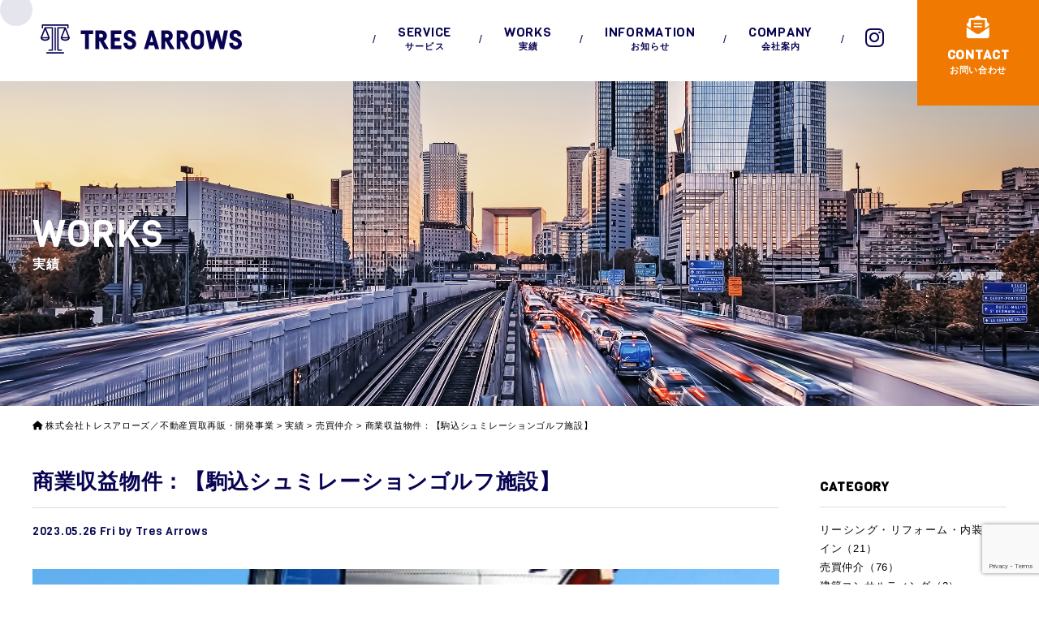

--- FILE ---
content_type: text/html; charset=UTF-8
request_url: https://tres-arrows.co.jp/works/%E5%95%86%E6%A5%AD%E5%8F%8E%E7%9B%8A%E7%89%A9%E4%BB%B6%EF%BC%9A%E3%80%90%E9%A7%92%E8%BE%BC%E3%82%B7%E3%83%A5%E3%83%9F%E3%83%AC%E3%83%BC%E3%82%B7%E3%83%A7%E3%83%B3%E3%82%B4%E3%83%AB%E3%83%95%E6%96%BD/
body_size: 13008
content:
<!doctype html>
<html lang="ja" class="no-js">
<head prefix="og: http://ogp.me/ns# fb: http://ogp.me/ns/fb# article: http://ogp.me/ns/article#">
<meta name="viewport" content="width=device-width, initial-scale=1.0">
<script src="https://cdn.jsdelivr.net/npm/viewport-extra@1.0.4/dist/viewport-extra.min.js"></script>
<script>
(function(){
var ua = navigator.userAgent
var sp = ua.indexOf('iPhone') > -1 ||
(ua.indexOf('Android') > -1 && ua.indexOf('Mobile') > -1)
var tab = !sp && (
ua.indexOf('iPad') > -1 ||
(ua.indexOf('Macintosh') > -1 && 'ontouchend' in document) ||
ua.indexOf('Android') > -1
)
if (tab) new ViewportExtra(1350)
})()
</script>
<meta charset="UTF-8">
<meta http-equiv="X-UA-Compatible" content="IE=edge">
<meta name="keywords" content="不動産会社,不動産買取再販,不動産開発,不動産売買,賃貸仲介,不動産管理,四ッ谷,麹町,トレスアローズ">
<meta name="format-detection" content="telephone=no">
<title>商業収益物件：【駒込シュミレーションゴルフ施設】 - 株式会社トレスアローズ／不動産買取再販・開発事業</title>

		<!-- All in One SEO 4.8.3.2 - aioseo.com -->
	<meta name="description" content="売買仲介実績31 駒込シュミレーションゴルフ施設" />
	<meta name="robots" content="max-image-preview:large" />
	<link rel="canonical" href="https://tres-arrows.co.jp/works/%e5%95%86%e6%a5%ad%e5%8f%8e%e7%9b%8a%e7%89%a9%e4%bb%b6%ef%bc%9a%e3%80%90%e9%a7%92%e8%be%bc%e3%82%b7%e3%83%a5%e3%83%9f%e3%83%ac%e3%83%bc%e3%82%b7%e3%83%a7%e3%83%b3%e3%82%b4%e3%83%ab%e3%83%95%e6%96%bd/" />
	<meta name="generator" content="All in One SEO (AIOSEO) 4.8.3.2" />
		<meta property="og:locale" content="ja_JP" />
		<meta property="og:site_name" content="株式会社トレスアローズ／不動産買取再販・開発事業 -" />
		<meta property="og:type" content="article" />
		<meta property="og:title" content="商業収益物件：【駒込シュミレーションゴルフ施設】 - 株式会社トレスアローズ／不動産買取再販・開発事業" />
		<meta property="og:description" content="売買仲介実績31 駒込シュミレーションゴルフ施設" />
		<meta property="og:url" content="https://tres-arrows.co.jp/works/%e5%95%86%e6%a5%ad%e5%8f%8e%e7%9b%8a%e7%89%a9%e4%bb%b6%ef%bc%9a%e3%80%90%e9%a7%92%e8%be%bc%e3%82%b7%e3%83%a5%e3%83%9f%e3%83%ac%e3%83%bc%e3%82%b7%e3%83%a7%e3%83%b3%e3%82%b4%e3%83%ab%e3%83%95%e6%96%bd/" />
		<meta property="article:published_time" content="2023-05-26T13:25:27+00:00" />
		<meta property="article:modified_time" content="2023-06-05T15:22:10+00:00" />
		<meta name="twitter:card" content="summary_large_image" />
		<meta name="twitter:title" content="商業収益物件：【駒込シュミレーションゴルフ施設】 - 株式会社トレスアローズ／不動産買取再販・開発事業" />
		<meta name="twitter:description" content="売買仲介実績31 駒込シュミレーションゴルフ施設" />
		<script type="application/ld+json" class="aioseo-schema">
			{"@context":"https:\/\/schema.org","@graph":[{"@type":"BreadcrumbList","@id":"https:\/\/tres-arrows.co.jp\/works\/%e5%95%86%e6%a5%ad%e5%8f%8e%e7%9b%8a%e7%89%a9%e4%bb%b6%ef%bc%9a%e3%80%90%e9%a7%92%e8%be%bc%e3%82%b7%e3%83%a5%e3%83%9f%e3%83%ac%e3%83%bc%e3%82%b7%e3%83%a7%e3%83%b3%e3%82%b4%e3%83%ab%e3%83%95%e6%96%bd\/#breadcrumblist","itemListElement":[{"@type":"ListItem","@id":"https:\/\/tres-arrows.co.jp#listItem","position":1,"name":"Home","item":"https:\/\/tres-arrows.co.jp","nextItem":{"@type":"ListItem","@id":"https:\/\/tres-arrows.co.jp\/works\/#listItem","name":"\u5b9f\u7e3e"}},{"@type":"ListItem","@id":"https:\/\/tres-arrows.co.jp\/works\/#listItem","position":2,"name":"\u5b9f\u7e3e","item":"https:\/\/tres-arrows.co.jp\/works\/","nextItem":{"@type":"ListItem","@id":"https:\/\/tres-arrows.co.jp\/cat_works\/trading_brokerage\/#listItem","name":"\u58f2\u8cb7\u4ef2\u4ecb"},"previousItem":{"@type":"ListItem","@id":"https:\/\/tres-arrows.co.jp#listItem","name":"Home"}},{"@type":"ListItem","@id":"https:\/\/tres-arrows.co.jp\/cat_works\/trading_brokerage\/#listItem","position":3,"name":"\u58f2\u8cb7\u4ef2\u4ecb","item":"https:\/\/tres-arrows.co.jp\/cat_works\/trading_brokerage\/","nextItem":{"@type":"ListItem","@id":"https:\/\/tres-arrows.co.jp\/works\/%e5%95%86%e6%a5%ad%e5%8f%8e%e7%9b%8a%e7%89%a9%e4%bb%b6%ef%bc%9a%e3%80%90%e9%a7%92%e8%be%bc%e3%82%b7%e3%83%a5%e3%83%9f%e3%83%ac%e3%83%bc%e3%82%b7%e3%83%a7%e3%83%b3%e3%82%b4%e3%83%ab%e3%83%95%e6%96%bd\/#listItem","name":"\u5546\u696d\u53ce\u76ca\u7269\u4ef6\uff1a\u3010\u99d2\u8fbc\u30b7\u30e5\u30df\u30ec\u30fc\u30b7\u30e7\u30f3\u30b4\u30eb\u30d5\u65bd\u8a2d\u3011"},"previousItem":{"@type":"ListItem","@id":"https:\/\/tres-arrows.co.jp\/works\/#listItem","name":"\u5b9f\u7e3e"}},{"@type":"ListItem","@id":"https:\/\/tres-arrows.co.jp\/works\/%e5%95%86%e6%a5%ad%e5%8f%8e%e7%9b%8a%e7%89%a9%e4%bb%b6%ef%bc%9a%e3%80%90%e9%a7%92%e8%be%bc%e3%82%b7%e3%83%a5%e3%83%9f%e3%83%ac%e3%83%bc%e3%82%b7%e3%83%a7%e3%83%b3%e3%82%b4%e3%83%ab%e3%83%95%e6%96%bd\/#listItem","position":4,"name":"\u5546\u696d\u53ce\u76ca\u7269\u4ef6\uff1a\u3010\u99d2\u8fbc\u30b7\u30e5\u30df\u30ec\u30fc\u30b7\u30e7\u30f3\u30b4\u30eb\u30d5\u65bd\u8a2d\u3011","previousItem":{"@type":"ListItem","@id":"https:\/\/tres-arrows.co.jp\/cat_works\/trading_brokerage\/#listItem","name":"\u58f2\u8cb7\u4ef2\u4ecb"}}]},{"@type":"Organization","@id":"https:\/\/tres-arrows.co.jp\/#organization","name":"\u682a\u5f0f\u4f1a\u793e\u30c8\u30ec\u30b9\u30a2\u30ed\u30fc\u30ba","url":"https:\/\/tres-arrows.co.jp\/"},{"@type":"WebPage","@id":"https:\/\/tres-arrows.co.jp\/works\/%e5%95%86%e6%a5%ad%e5%8f%8e%e7%9b%8a%e7%89%a9%e4%bb%b6%ef%bc%9a%e3%80%90%e9%a7%92%e8%be%bc%e3%82%b7%e3%83%a5%e3%83%9f%e3%83%ac%e3%83%bc%e3%82%b7%e3%83%a7%e3%83%b3%e3%82%b4%e3%83%ab%e3%83%95%e6%96%bd\/#webpage","url":"https:\/\/tres-arrows.co.jp\/works\/%e5%95%86%e6%a5%ad%e5%8f%8e%e7%9b%8a%e7%89%a9%e4%bb%b6%ef%bc%9a%e3%80%90%e9%a7%92%e8%be%bc%e3%82%b7%e3%83%a5%e3%83%9f%e3%83%ac%e3%83%bc%e3%82%b7%e3%83%a7%e3%83%b3%e3%82%b4%e3%83%ab%e3%83%95%e6%96%bd\/","name":"\u5546\u696d\u53ce\u76ca\u7269\u4ef6\uff1a\u3010\u99d2\u8fbc\u30b7\u30e5\u30df\u30ec\u30fc\u30b7\u30e7\u30f3\u30b4\u30eb\u30d5\u65bd\u8a2d\u3011 - \u682a\u5f0f\u4f1a\u793e\u30c8\u30ec\u30b9\u30a2\u30ed\u30fc\u30ba\uff0f\u4e0d\u52d5\u7523\u8cb7\u53d6\u518d\u8ca9\u30fb\u958b\u767a\u4e8b\u696d","description":"\u58f2\u8cb7\u4ef2\u4ecb\u5b9f\u7e3e31 \u99d2\u8fbc\u30b7\u30e5\u30df\u30ec\u30fc\u30b7\u30e7\u30f3\u30b4\u30eb\u30d5\u65bd\u8a2d","inLanguage":"ja","isPartOf":{"@id":"https:\/\/tres-arrows.co.jp\/#website"},"breadcrumb":{"@id":"https:\/\/tres-arrows.co.jp\/works\/%e5%95%86%e6%a5%ad%e5%8f%8e%e7%9b%8a%e7%89%a9%e4%bb%b6%ef%bc%9a%e3%80%90%e9%a7%92%e8%be%bc%e3%82%b7%e3%83%a5%e3%83%9f%e3%83%ac%e3%83%bc%e3%82%b7%e3%83%a7%e3%83%b3%e3%82%b4%e3%83%ab%e3%83%95%e6%96%bd\/#breadcrumblist"},"datePublished":"2023-05-26T22:25:27+09:00","dateModified":"2023-06-06T00:22:10+09:00"},{"@type":"WebSite","@id":"https:\/\/tres-arrows.co.jp\/#website","url":"https:\/\/tres-arrows.co.jp\/","name":"\u682a\u5f0f\u4f1a\u793e\u30c8\u30ec\u30b9\u30a2\u30ed\u30fc\u30ba","inLanguage":"ja","publisher":{"@id":"https:\/\/tres-arrows.co.jp\/#organization"}}]}
		</script>
		<!-- All in One SEO -->

<link rel="alternate" title="oEmbed (JSON)" type="application/json+oembed" href="https://tres-arrows.co.jp/wp-json/oembed/1.0/embed?url=https%3A%2F%2Ftres-arrows.co.jp%2Fworks%2F%25e5%2595%2586%25e6%25a5%25ad%25e5%258f%258e%25e7%259b%258a%25e7%2589%25a9%25e4%25bb%25b6%25ef%25bc%259a%25e3%2580%2590%25e9%25a7%2592%25e8%25be%25bc%25e3%2582%25b7%25e3%2583%25a5%25e3%2583%259f%25e3%2583%25ac%25e3%2583%25bc%25e3%2582%25b7%25e3%2583%25a7%25e3%2583%25b3%25e3%2582%25b4%25e3%2583%25ab%25e3%2583%2595%25e6%2596%25bd%2F" />
<link rel="alternate" title="oEmbed (XML)" type="text/xml+oembed" href="https://tres-arrows.co.jp/wp-json/oembed/1.0/embed?url=https%3A%2F%2Ftres-arrows.co.jp%2Fworks%2F%25e5%2595%2586%25e6%25a5%25ad%25e5%258f%258e%25e7%259b%258a%25e7%2589%25a9%25e4%25bb%25b6%25ef%25bc%259a%25e3%2580%2590%25e9%25a7%2592%25e8%25be%25bc%25e3%2582%25b7%25e3%2583%25a5%25e3%2583%259f%25e3%2583%25ac%25e3%2583%25bc%25e3%2582%25b7%25e3%2583%25a7%25e3%2583%25b3%25e3%2582%25b4%25e3%2583%25ab%25e3%2583%2595%25e6%2596%25bd%2F&#038;format=xml" />
		<!-- This site uses the Google Analytics by MonsterInsights plugin v9.11.1 - Using Analytics tracking - https://www.monsterinsights.com/ -->
							<script src="//www.googletagmanager.com/gtag/js?id=G-MKN1R4W009"  data-cfasync="false" data-wpfc-render="false" type="text/javascript" async></script>
			<script data-cfasync="false" data-wpfc-render="false" type="text/javascript">
				var mi_version = '9.11.1';
				var mi_track_user = true;
				var mi_no_track_reason = '';
								var MonsterInsightsDefaultLocations = {"page_location":"https:\/\/tres-arrows.co.jp\/works\/%E5%95%86%E6%A5%AD%E5%8F%8E%E7%9B%8A%E7%89%A9%E4%BB%B6%EF%BC%9A%E3%80%90%E9%A7%92%E8%BE%BC%E3%82%B7%E3%83%A5%E3%83%9F%E3%83%AC%E3%83%BC%E3%82%B7%E3%83%A7%E3%83%B3%E3%82%B4%E3%83%AB%E3%83%95%E6%96%BD\/"};
								if ( typeof MonsterInsightsPrivacyGuardFilter === 'function' ) {
					var MonsterInsightsLocations = (typeof MonsterInsightsExcludeQuery === 'object') ? MonsterInsightsPrivacyGuardFilter( MonsterInsightsExcludeQuery ) : MonsterInsightsPrivacyGuardFilter( MonsterInsightsDefaultLocations );
				} else {
					var MonsterInsightsLocations = (typeof MonsterInsightsExcludeQuery === 'object') ? MonsterInsightsExcludeQuery : MonsterInsightsDefaultLocations;
				}

								var disableStrs = [
										'ga-disable-G-MKN1R4W009',
									];

				/* Function to detect opted out users */
				function __gtagTrackerIsOptedOut() {
					for (var index = 0; index < disableStrs.length; index++) {
						if (document.cookie.indexOf(disableStrs[index] + '=true') > -1) {
							return true;
						}
					}

					return false;
				}

				/* Disable tracking if the opt-out cookie exists. */
				if (__gtagTrackerIsOptedOut()) {
					for (var index = 0; index < disableStrs.length; index++) {
						window[disableStrs[index]] = true;
					}
				}

				/* Opt-out function */
				function __gtagTrackerOptout() {
					for (var index = 0; index < disableStrs.length; index++) {
						document.cookie = disableStrs[index] + '=true; expires=Thu, 31 Dec 2099 23:59:59 UTC; path=/';
						window[disableStrs[index]] = true;
					}
				}

				if ('undefined' === typeof gaOptout) {
					function gaOptout() {
						__gtagTrackerOptout();
					}
				}
								window.dataLayer = window.dataLayer || [];

				window.MonsterInsightsDualTracker = {
					helpers: {},
					trackers: {},
				};
				if (mi_track_user) {
					function __gtagDataLayer() {
						dataLayer.push(arguments);
					}

					function __gtagTracker(type, name, parameters) {
						if (!parameters) {
							parameters = {};
						}

						if (parameters.send_to) {
							__gtagDataLayer.apply(null, arguments);
							return;
						}

						if (type === 'event') {
														parameters.send_to = monsterinsights_frontend.v4_id;
							var hookName = name;
							if (typeof parameters['event_category'] !== 'undefined') {
								hookName = parameters['event_category'] + ':' + name;
							}

							if (typeof MonsterInsightsDualTracker.trackers[hookName] !== 'undefined') {
								MonsterInsightsDualTracker.trackers[hookName](parameters);
							} else {
								__gtagDataLayer('event', name, parameters);
							}
							
						} else {
							__gtagDataLayer.apply(null, arguments);
						}
					}

					__gtagTracker('js', new Date());
					__gtagTracker('set', {
						'developer_id.dZGIzZG': true,
											});
					if ( MonsterInsightsLocations.page_location ) {
						__gtagTracker('set', MonsterInsightsLocations);
					}
										__gtagTracker('config', 'G-MKN1R4W009', {"forceSSL":"true","link_attribution":"true"} );
										window.gtag = __gtagTracker;										(function () {
						/* https://developers.google.com/analytics/devguides/collection/analyticsjs/ */
						/* ga and __gaTracker compatibility shim. */
						var noopfn = function () {
							return null;
						};
						var newtracker = function () {
							return new Tracker();
						};
						var Tracker = function () {
							return null;
						};
						var p = Tracker.prototype;
						p.get = noopfn;
						p.set = noopfn;
						p.send = function () {
							var args = Array.prototype.slice.call(arguments);
							args.unshift('send');
							__gaTracker.apply(null, args);
						};
						var __gaTracker = function () {
							var len = arguments.length;
							if (len === 0) {
								return;
							}
							var f = arguments[len - 1];
							if (typeof f !== 'object' || f === null || typeof f.hitCallback !== 'function') {
								if ('send' === arguments[0]) {
									var hitConverted, hitObject = false, action;
									if ('event' === arguments[1]) {
										if ('undefined' !== typeof arguments[3]) {
											hitObject = {
												'eventAction': arguments[3],
												'eventCategory': arguments[2],
												'eventLabel': arguments[4],
												'value': arguments[5] ? arguments[5] : 1,
											}
										}
									}
									if ('pageview' === arguments[1]) {
										if ('undefined' !== typeof arguments[2]) {
											hitObject = {
												'eventAction': 'page_view',
												'page_path': arguments[2],
											}
										}
									}
									if (typeof arguments[2] === 'object') {
										hitObject = arguments[2];
									}
									if (typeof arguments[5] === 'object') {
										Object.assign(hitObject, arguments[5]);
									}
									if ('undefined' !== typeof arguments[1].hitType) {
										hitObject = arguments[1];
										if ('pageview' === hitObject.hitType) {
											hitObject.eventAction = 'page_view';
										}
									}
									if (hitObject) {
										action = 'timing' === arguments[1].hitType ? 'timing_complete' : hitObject.eventAction;
										hitConverted = mapArgs(hitObject);
										__gtagTracker('event', action, hitConverted);
									}
								}
								return;
							}

							function mapArgs(args) {
								var arg, hit = {};
								var gaMap = {
									'eventCategory': 'event_category',
									'eventAction': 'event_action',
									'eventLabel': 'event_label',
									'eventValue': 'event_value',
									'nonInteraction': 'non_interaction',
									'timingCategory': 'event_category',
									'timingVar': 'name',
									'timingValue': 'value',
									'timingLabel': 'event_label',
									'page': 'page_path',
									'location': 'page_location',
									'title': 'page_title',
									'referrer' : 'page_referrer',
								};
								for (arg in args) {
																		if (!(!args.hasOwnProperty(arg) || !gaMap.hasOwnProperty(arg))) {
										hit[gaMap[arg]] = args[arg];
									} else {
										hit[arg] = args[arg];
									}
								}
								return hit;
							}

							try {
								f.hitCallback();
							} catch (ex) {
							}
						};
						__gaTracker.create = newtracker;
						__gaTracker.getByName = newtracker;
						__gaTracker.getAll = function () {
							return [];
						};
						__gaTracker.remove = noopfn;
						__gaTracker.loaded = true;
						window['__gaTracker'] = __gaTracker;
					})();
									} else {
										console.log("");
					(function () {
						function __gtagTracker() {
							return null;
						}

						window['__gtagTracker'] = __gtagTracker;
						window['gtag'] = __gtagTracker;
					})();
									}
			</script>
							<!-- / Google Analytics by MonsterInsights -->
		<style id='wp-img-auto-sizes-contain-inline-css' type='text/css'>
img:is([sizes=auto i],[sizes^="auto," i]){contain-intrinsic-size:3000px 1500px}
/*# sourceURL=wp-img-auto-sizes-contain-inline-css */
</style>
<style id='wp-block-library-inline-css' type='text/css'>
:root{--wp-block-synced-color:#7a00df;--wp-block-synced-color--rgb:122,0,223;--wp-bound-block-color:var(--wp-block-synced-color);--wp-editor-canvas-background:#ddd;--wp-admin-theme-color:#007cba;--wp-admin-theme-color--rgb:0,124,186;--wp-admin-theme-color-darker-10:#006ba1;--wp-admin-theme-color-darker-10--rgb:0,107,160.5;--wp-admin-theme-color-darker-20:#005a87;--wp-admin-theme-color-darker-20--rgb:0,90,135;--wp-admin-border-width-focus:2px}@media (min-resolution:192dpi){:root{--wp-admin-border-width-focus:1.5px}}.wp-element-button{cursor:pointer}:root .has-very-light-gray-background-color{background-color:#eee}:root .has-very-dark-gray-background-color{background-color:#313131}:root .has-very-light-gray-color{color:#eee}:root .has-very-dark-gray-color{color:#313131}:root .has-vivid-green-cyan-to-vivid-cyan-blue-gradient-background{background:linear-gradient(135deg,#00d084,#0693e3)}:root .has-purple-crush-gradient-background{background:linear-gradient(135deg,#34e2e4,#4721fb 50%,#ab1dfe)}:root .has-hazy-dawn-gradient-background{background:linear-gradient(135deg,#faaca8,#dad0ec)}:root .has-subdued-olive-gradient-background{background:linear-gradient(135deg,#fafae1,#67a671)}:root .has-atomic-cream-gradient-background{background:linear-gradient(135deg,#fdd79a,#004a59)}:root .has-nightshade-gradient-background{background:linear-gradient(135deg,#330968,#31cdcf)}:root .has-midnight-gradient-background{background:linear-gradient(135deg,#020381,#2874fc)}:root{--wp--preset--font-size--normal:16px;--wp--preset--font-size--huge:42px}.has-regular-font-size{font-size:1em}.has-larger-font-size{font-size:2.625em}.has-normal-font-size{font-size:var(--wp--preset--font-size--normal)}.has-huge-font-size{font-size:var(--wp--preset--font-size--huge)}.has-text-align-center{text-align:center}.has-text-align-left{text-align:left}.has-text-align-right{text-align:right}.has-fit-text{white-space:nowrap!important}#end-resizable-editor-section{display:none}.aligncenter{clear:both}.items-justified-left{justify-content:flex-start}.items-justified-center{justify-content:center}.items-justified-right{justify-content:flex-end}.items-justified-space-between{justify-content:space-between}.screen-reader-text{border:0;clip-path:inset(50%);height:1px;margin:-1px;overflow:hidden;padding:0;position:absolute;width:1px;word-wrap:normal!important}.screen-reader-text:focus{background-color:#ddd;clip-path:none;color:#444;display:block;font-size:1em;height:auto;left:5px;line-height:normal;padding:15px 23px 14px;text-decoration:none;top:5px;width:auto;z-index:100000}html :where(.has-border-color){border-style:solid}html :where([style*=border-top-color]){border-top-style:solid}html :where([style*=border-right-color]){border-right-style:solid}html :where([style*=border-bottom-color]){border-bottom-style:solid}html :where([style*=border-left-color]){border-left-style:solid}html :where([style*=border-width]){border-style:solid}html :where([style*=border-top-width]){border-top-style:solid}html :where([style*=border-right-width]){border-right-style:solid}html :where([style*=border-bottom-width]){border-bottom-style:solid}html :where([style*=border-left-width]){border-left-style:solid}html :where(img[class*=wp-image-]){height:auto;max-width:100%}:where(figure){margin:0 0 1em}html :where(.is-position-sticky){--wp-admin--admin-bar--position-offset:var(--wp-admin--admin-bar--height,0px)}@media screen and (max-width:600px){html :where(.is-position-sticky){--wp-admin--admin-bar--position-offset:0px}}

/*# sourceURL=wp-block-library-inline-css */
</style><style id='global-styles-inline-css' type='text/css'>
:root{--wp--preset--aspect-ratio--square: 1;--wp--preset--aspect-ratio--4-3: 4/3;--wp--preset--aspect-ratio--3-4: 3/4;--wp--preset--aspect-ratio--3-2: 3/2;--wp--preset--aspect-ratio--2-3: 2/3;--wp--preset--aspect-ratio--16-9: 16/9;--wp--preset--aspect-ratio--9-16: 9/16;--wp--preset--color--black: #000000;--wp--preset--color--cyan-bluish-gray: #abb8c3;--wp--preset--color--white: #ffffff;--wp--preset--color--pale-pink: #f78da7;--wp--preset--color--vivid-red: #cf2e2e;--wp--preset--color--luminous-vivid-orange: #ff6900;--wp--preset--color--luminous-vivid-amber: #fcb900;--wp--preset--color--light-green-cyan: #7bdcb5;--wp--preset--color--vivid-green-cyan: #00d084;--wp--preset--color--pale-cyan-blue: #8ed1fc;--wp--preset--color--vivid-cyan-blue: #0693e3;--wp--preset--color--vivid-purple: #9b51e0;--wp--preset--gradient--vivid-cyan-blue-to-vivid-purple: linear-gradient(135deg,rgb(6,147,227) 0%,rgb(155,81,224) 100%);--wp--preset--gradient--light-green-cyan-to-vivid-green-cyan: linear-gradient(135deg,rgb(122,220,180) 0%,rgb(0,208,130) 100%);--wp--preset--gradient--luminous-vivid-amber-to-luminous-vivid-orange: linear-gradient(135deg,rgb(252,185,0) 0%,rgb(255,105,0) 100%);--wp--preset--gradient--luminous-vivid-orange-to-vivid-red: linear-gradient(135deg,rgb(255,105,0) 0%,rgb(207,46,46) 100%);--wp--preset--gradient--very-light-gray-to-cyan-bluish-gray: linear-gradient(135deg,rgb(238,238,238) 0%,rgb(169,184,195) 100%);--wp--preset--gradient--cool-to-warm-spectrum: linear-gradient(135deg,rgb(74,234,220) 0%,rgb(151,120,209) 20%,rgb(207,42,186) 40%,rgb(238,44,130) 60%,rgb(251,105,98) 80%,rgb(254,248,76) 100%);--wp--preset--gradient--blush-light-purple: linear-gradient(135deg,rgb(255,206,236) 0%,rgb(152,150,240) 100%);--wp--preset--gradient--blush-bordeaux: linear-gradient(135deg,rgb(254,205,165) 0%,rgb(254,45,45) 50%,rgb(107,0,62) 100%);--wp--preset--gradient--luminous-dusk: linear-gradient(135deg,rgb(255,203,112) 0%,rgb(199,81,192) 50%,rgb(65,88,208) 100%);--wp--preset--gradient--pale-ocean: linear-gradient(135deg,rgb(255,245,203) 0%,rgb(182,227,212) 50%,rgb(51,167,181) 100%);--wp--preset--gradient--electric-grass: linear-gradient(135deg,rgb(202,248,128) 0%,rgb(113,206,126) 100%);--wp--preset--gradient--midnight: linear-gradient(135deg,rgb(2,3,129) 0%,rgb(40,116,252) 100%);--wp--preset--font-size--small: 13px;--wp--preset--font-size--medium: 20px;--wp--preset--font-size--large: 36px;--wp--preset--font-size--x-large: 42px;--wp--preset--spacing--20: 0.44rem;--wp--preset--spacing--30: 0.67rem;--wp--preset--spacing--40: 1rem;--wp--preset--spacing--50: 1.5rem;--wp--preset--spacing--60: 2.25rem;--wp--preset--spacing--70: 3.38rem;--wp--preset--spacing--80: 5.06rem;--wp--preset--shadow--natural: 6px 6px 9px rgba(0, 0, 0, 0.2);--wp--preset--shadow--deep: 12px 12px 50px rgba(0, 0, 0, 0.4);--wp--preset--shadow--sharp: 6px 6px 0px rgba(0, 0, 0, 0.2);--wp--preset--shadow--outlined: 6px 6px 0px -3px rgb(255, 255, 255), 6px 6px rgb(0, 0, 0);--wp--preset--shadow--crisp: 6px 6px 0px rgb(0, 0, 0);}:where(.is-layout-flex){gap: 0.5em;}:where(.is-layout-grid){gap: 0.5em;}body .is-layout-flex{display: flex;}.is-layout-flex{flex-wrap: wrap;align-items: center;}.is-layout-flex > :is(*, div){margin: 0;}body .is-layout-grid{display: grid;}.is-layout-grid > :is(*, div){margin: 0;}:where(.wp-block-columns.is-layout-flex){gap: 2em;}:where(.wp-block-columns.is-layout-grid){gap: 2em;}:where(.wp-block-post-template.is-layout-flex){gap: 1.25em;}:where(.wp-block-post-template.is-layout-grid){gap: 1.25em;}.has-black-color{color: var(--wp--preset--color--black) !important;}.has-cyan-bluish-gray-color{color: var(--wp--preset--color--cyan-bluish-gray) !important;}.has-white-color{color: var(--wp--preset--color--white) !important;}.has-pale-pink-color{color: var(--wp--preset--color--pale-pink) !important;}.has-vivid-red-color{color: var(--wp--preset--color--vivid-red) !important;}.has-luminous-vivid-orange-color{color: var(--wp--preset--color--luminous-vivid-orange) !important;}.has-luminous-vivid-amber-color{color: var(--wp--preset--color--luminous-vivid-amber) !important;}.has-light-green-cyan-color{color: var(--wp--preset--color--light-green-cyan) !important;}.has-vivid-green-cyan-color{color: var(--wp--preset--color--vivid-green-cyan) !important;}.has-pale-cyan-blue-color{color: var(--wp--preset--color--pale-cyan-blue) !important;}.has-vivid-cyan-blue-color{color: var(--wp--preset--color--vivid-cyan-blue) !important;}.has-vivid-purple-color{color: var(--wp--preset--color--vivid-purple) !important;}.has-black-background-color{background-color: var(--wp--preset--color--black) !important;}.has-cyan-bluish-gray-background-color{background-color: var(--wp--preset--color--cyan-bluish-gray) !important;}.has-white-background-color{background-color: var(--wp--preset--color--white) !important;}.has-pale-pink-background-color{background-color: var(--wp--preset--color--pale-pink) !important;}.has-vivid-red-background-color{background-color: var(--wp--preset--color--vivid-red) !important;}.has-luminous-vivid-orange-background-color{background-color: var(--wp--preset--color--luminous-vivid-orange) !important;}.has-luminous-vivid-amber-background-color{background-color: var(--wp--preset--color--luminous-vivid-amber) !important;}.has-light-green-cyan-background-color{background-color: var(--wp--preset--color--light-green-cyan) !important;}.has-vivid-green-cyan-background-color{background-color: var(--wp--preset--color--vivid-green-cyan) !important;}.has-pale-cyan-blue-background-color{background-color: var(--wp--preset--color--pale-cyan-blue) !important;}.has-vivid-cyan-blue-background-color{background-color: var(--wp--preset--color--vivid-cyan-blue) !important;}.has-vivid-purple-background-color{background-color: var(--wp--preset--color--vivid-purple) !important;}.has-black-border-color{border-color: var(--wp--preset--color--black) !important;}.has-cyan-bluish-gray-border-color{border-color: var(--wp--preset--color--cyan-bluish-gray) !important;}.has-white-border-color{border-color: var(--wp--preset--color--white) !important;}.has-pale-pink-border-color{border-color: var(--wp--preset--color--pale-pink) !important;}.has-vivid-red-border-color{border-color: var(--wp--preset--color--vivid-red) !important;}.has-luminous-vivid-orange-border-color{border-color: var(--wp--preset--color--luminous-vivid-orange) !important;}.has-luminous-vivid-amber-border-color{border-color: var(--wp--preset--color--luminous-vivid-amber) !important;}.has-light-green-cyan-border-color{border-color: var(--wp--preset--color--light-green-cyan) !important;}.has-vivid-green-cyan-border-color{border-color: var(--wp--preset--color--vivid-green-cyan) !important;}.has-pale-cyan-blue-border-color{border-color: var(--wp--preset--color--pale-cyan-blue) !important;}.has-vivid-cyan-blue-border-color{border-color: var(--wp--preset--color--vivid-cyan-blue) !important;}.has-vivid-purple-border-color{border-color: var(--wp--preset--color--vivid-purple) !important;}.has-vivid-cyan-blue-to-vivid-purple-gradient-background{background: var(--wp--preset--gradient--vivid-cyan-blue-to-vivid-purple) !important;}.has-light-green-cyan-to-vivid-green-cyan-gradient-background{background: var(--wp--preset--gradient--light-green-cyan-to-vivid-green-cyan) !important;}.has-luminous-vivid-amber-to-luminous-vivid-orange-gradient-background{background: var(--wp--preset--gradient--luminous-vivid-amber-to-luminous-vivid-orange) !important;}.has-luminous-vivid-orange-to-vivid-red-gradient-background{background: var(--wp--preset--gradient--luminous-vivid-orange-to-vivid-red) !important;}.has-very-light-gray-to-cyan-bluish-gray-gradient-background{background: var(--wp--preset--gradient--very-light-gray-to-cyan-bluish-gray) !important;}.has-cool-to-warm-spectrum-gradient-background{background: var(--wp--preset--gradient--cool-to-warm-spectrum) !important;}.has-blush-light-purple-gradient-background{background: var(--wp--preset--gradient--blush-light-purple) !important;}.has-blush-bordeaux-gradient-background{background: var(--wp--preset--gradient--blush-bordeaux) !important;}.has-luminous-dusk-gradient-background{background: var(--wp--preset--gradient--luminous-dusk) !important;}.has-pale-ocean-gradient-background{background: var(--wp--preset--gradient--pale-ocean) !important;}.has-electric-grass-gradient-background{background: var(--wp--preset--gradient--electric-grass) !important;}.has-midnight-gradient-background{background: var(--wp--preset--gradient--midnight) !important;}.has-small-font-size{font-size: var(--wp--preset--font-size--small) !important;}.has-medium-font-size{font-size: var(--wp--preset--font-size--medium) !important;}.has-large-font-size{font-size: var(--wp--preset--font-size--large) !important;}.has-x-large-font-size{font-size: var(--wp--preset--font-size--x-large) !important;}
/*# sourceURL=global-styles-inline-css */
</style>

<style id='classic-theme-styles-inline-css' type='text/css'>
/*! This file is auto-generated */
.wp-block-button__link{color:#fff;background-color:#32373c;border-radius:9999px;box-shadow:none;text-decoration:none;padding:calc(.667em + 2px) calc(1.333em + 2px);font-size:1.125em}.wp-block-file__button{background:#32373c;color:#fff;text-decoration:none}
/*# sourceURL=/wp-includes/css/classic-themes.min.css */
</style>
<link rel='stylesheet' id='contact-form-7-css' href='https://tres-arrows.co.jp/wp/wp-content/plugins/contact-form-7/includes/css/styles.css?ver=6.1' type='text/css' media='all' />
<script type="text/javascript" src="https://tres-arrows.co.jp/wp/wp-content/plugins/google-analytics-for-wordpress/assets/js/frontend-gtag.min.js?ver=9.11.1" id="monsterinsights-frontend-script-js" async="async" data-wp-strategy="async"></script>
<script data-cfasync="false" data-wpfc-render="false" type="text/javascript" id='monsterinsights-frontend-script-js-extra'>/* <![CDATA[ */
var monsterinsights_frontend = {"js_events_tracking":"true","download_extensions":"doc,pdf,ppt,zip,xls,docx,pptx,xlsx","inbound_paths":"[{\"path\":\"\\\/go\\\/\",\"label\":\"affiliate\"},{\"path\":\"\\\/recommend\\\/\",\"label\":\"affiliate\"}]","home_url":"https:\/\/tres-arrows.co.jp","hash_tracking":"false","v4_id":"G-MKN1R4W009"};/* ]]> */
</script>
<link rel="https://api.w.org/" href="https://tres-arrows.co.jp/wp-json/" /><link rel="alternate" title="JSON" type="application/json" href="https://tres-arrows.co.jp/wp-json/wp/v2/works/611" /><link rel="shortcut icon" type="image/x-icon" href="https://tres-arrows.co.jp/common/img/favicon.ico?1768714262">
<link rel="apple-touch-icon" href="https://tres-arrows.co.jp/common/img/apple-touch-icon.png">
<link href="https://tres-arrows.co.jp/common/css/style.css?1768714262" rel="stylesheet">
<link href="https://tres-arrows.co.jp/common/css/common.css?1768714262" rel="stylesheet">
<link href="https://tres-arrows.co.jp/common/css/common_sp.css?1768714262" rel="stylesheet">
<link href="https://tres-arrows.co.jp/common/css/navigation.css?1768714262" rel="stylesheet">
<link href="https://tres-arrows.co.jp/common/css/animate.css" rel="stylesheet">
<link href="https://tres-arrows.co.jp/common/css/slick.css?1768714262" rel="stylesheet">
<link href="https://use.fontawesome.com/releases/v6.0.0/css/all.css" rel="stylesheet">
<link rel="preconnect" href="https://fonts.googleapis.com">
<link rel="preconnect" href="https://fonts.gstatic.com" crossorigin>
<link href="https://fonts.googleapis.com/css2?family=Oswald:wght@200;300&family=Viga&display=swap" rel="stylesheet">
</head>
<body id="top" class="wp-singular works-template-default single single-works postid-611 wp-theme-tres-arrows contents" onload="initialize();">
<header id="topHead">
<div id="logo"><a href="https://tres-arrows.co.jp/"><span>株式会社トレスアローズ</span></a></div>
<nav id="globalNav">
<ul>
<li class="pc"><a href="https://tres-arrows.co.jp/"><i class="fas fa-home"></i></a></li>
<li><a href="https://tres-arrows.co.jp/service/">SERVICE<span>サービス</span></a></li>
<li><a href="https://tres-arrows.co.jp/works/">WORKS<span>実績</span></a></li>
<li><a href="https://tres-arrows.co.jp/information/">INFORMATION<span>お知らせ</span></a></li>
<li><a href="https://tres-arrows.co.jp/company/">COMPANY<span>会社案内</span></a></li>
<li><a href="https://www.instagram.com/tres_arrows.co.ltd/" target="_blank"><i class="fa-brands fa-instagram"></i></a></li>
<li class="pc"><a href="https://tres-arrows.co.jp/contact/">CONTACT<span>お問い合わせ</span></a></li>
</ul>
</nav>
<a href="https://tres-arrows.co.jp/contact">
<div id="contact"><i class="fa-solid fa-envelope-open-text"></i><div>CONTACT<span>お問い合わせ</span></div></div>
</a>
</header>
<div id="navToggle">
<div>
<span></span>
<span></span>
<span></span>
</div>
</div>
<div id="titleWrap" class="bgWorks">
<h1>WORKS<span>実績</span></h1>
</div>
<div id="pankuzu"><!-- Breadcrumb NavXT 7.4.1 -->
<span property="itemListElement" typeof="ListItem"><a property="item" typeof="WebPage" href="https://tres-arrows.co.jp" class="home" ><span property="name"><i class="fas fa-home"></i>  株式会社トレスアローズ／不動産買取再販・開発事業</span></a><meta property="position" content="1"></span> &gt; <span property="itemListElement" typeof="ListItem"><a property="item" typeof="WebPage" title="実績へ移動する" href="https://tres-arrows.co.jp/works/" class="archive post-works-archive" ><span property="name">実績</span></a><meta property="position" content="2"></span> &gt; <span property="itemListElement" typeof="ListItem"><a property="item" typeof="WebPage" title="Go to the 売買仲介 カテゴリー archives." href="https://tres-arrows.co.jp/cat_works/trading_brokerage/" class="taxonomy cat_works" ><span property="name">売買仲介</span></a><meta property="position" content="3"></span> &gt; <span property="itemListElement" typeof="ListItem"><span property="name" class="post post-works current-item">商業収益物件：【駒込シュミレーションゴルフ施設】</span><meta property="url" content="https://tres-arrows.co.jp/works/%e5%95%86%e6%a5%ad%e5%8f%8e%e7%9b%8a%e7%89%a9%e4%bb%b6%ef%bc%9a%e3%80%90%e9%a7%92%e8%be%bc%e3%82%b7%e3%83%a5%e3%83%9f%e3%83%ac%e3%83%bc%e3%82%b7%e3%83%a7%e3%83%b3%e3%82%b4%e3%83%ab%e3%83%95%e6%96%bd/"><meta property="position" content="4"></span></div>
<section class="wrapCo">
<div class="wrapWorks">
<div class="worksPost">
<h2 class="postTitle wow fadeInUp">商業収益物件：【駒込シュミレーションゴルフ施設】</h2>
<div class="dateAuthor wow fadeInUp">2023.05.26 Fri by Tres Arrows</div>
<div class="wow fadeInUp">
<div class="sliderWorks">
<div class="slick-img">
<img src="https://tres-arrows.co.jp/wp/wp-content/uploads/2023/05/9b92e8d817be9909fd543208d25515cc.jpeg" alt="">
</div>

<div class="slick-img">
<img src="https://tres-arrows.co.jp/wp/wp-content/uploads/2023/05/IMG_5861.jpeg" alt="">
</div>
<div class="slick-img">
<img src="https://tres-arrows.co.jp/wp/wp-content/uploads/2023/05/a43c93014bc4170bd9f60ad2dbfe4a62.jpeg" alt="">
</div>
<div class="slick-img">
<img src="https://tres-arrows.co.jp/wp/wp-content/uploads/2023/05/ce5ae81de819e181ab0d2a46a6e55959.jpeg" alt="">
</div>
<div class="slick-img">
<img src="https://tres-arrows.co.jp/wp/wp-content/uploads/2023/05/IMG_5863.jpeg" alt="">
</div>
</div>
<div class="thumbnail">
<div class="thumbnail-img">
<img src="https://tres-arrows.co.jp/wp/wp-content/uploads/2023/05/9b92e8d817be9909fd543208d25515cc.jpeg" alt="">
</div>
<div class="thumbnail-img">
<img src="https://tres-arrows.co.jp/wp/wp-content/uploads/2023/05/IMG_5861.jpeg" alt="">
</div>
<div class="thumbnail-img">
<img src="https://tres-arrows.co.jp/wp/wp-content/uploads/2023/05/a43c93014bc4170bd9f60ad2dbfe4a62.jpeg" alt="">
</div>
<div class="thumbnail-img">
<img src="https://tres-arrows.co.jp/wp/wp-content/uploads/2023/05/ce5ae81de819e181ab0d2a46a6e55959.jpeg" alt="">
</div>
<div class="thumbnail-img">
<img src="https://tres-arrows.co.jp/wp/wp-content/uploads/2023/05/IMG_5863.jpeg" alt="">
</div>
</div>
</div>
<div class="post wow fadeInUp"><p><b>売買仲介実績31</b></p>
<p><b>駒込シュミレーションゴルフ施設</b></p>
</div>
<div class="media wow fadeInUp">
Share this article<br>
<a href="http://www.facebook.com/share.php?u=https://tres-arrows.co.jp/works/%e5%95%86%e6%a5%ad%e5%8f%8e%e7%9b%8a%e7%89%a9%e4%bb%b6%ef%bc%9a%e3%80%90%e9%a7%92%e8%be%bc%e3%82%b7%e3%83%a5%e3%83%9f%e3%83%ac%e3%83%bc%e3%82%b7%e3%83%a7%e3%83%b3%e3%82%b4%e3%83%ab%e3%83%95%e6%96%bd/&t=商業収益物件：【駒込シュミレーションゴルフ施設】"  onclick="window.open(encodeURI(decodeURI(this.href)), 'FBwindow', 'width=554, height=470, menubar=no, toolbar=no, scrollbars=yes'); return false;" rel="nofollow"><i class="fab fa-facebook-square"></i></a><a href="http://twitter.com/share?url=https://tres-arrows.co.jp/works/%e5%95%86%e6%a5%ad%e5%8f%8e%e7%9b%8a%e7%89%a9%e4%bb%b6%ef%bc%9a%e3%80%90%e9%a7%92%e8%be%bc%e3%82%b7%e3%83%a5%e3%83%9f%e3%83%ac%e3%83%bc%e3%82%b7%e3%83%a7%e3%83%b3%e3%82%b4%e3%83%ab%e3%83%95%e6%96%bd/&text=商業収益物件：【駒込シュミレーションゴルフ施設】"  onClick="window.open(encodeURI(decodeURI(this.href)), 'tweetwindow', 'width=650, height=470, personalbar=0, toolbar=0, scrollbars=1, sizable=1'); return false;" rel="nofollow"><i class="fab fa-twitter-square"></i></a><a href="http://line.me/R/msg/text/?商業収益物件：【駒込シュミレーションゴルフ施設】%0D%0Ahttps://tres-arrows.co.jp/works/%e5%95%86%e6%a5%ad%e5%8f%8e%e7%9b%8a%e7%89%a9%e4%bb%b6%ef%bc%9a%e3%80%90%e9%a7%92%e8%be%bc%e3%82%b7%e3%83%a5%e3%83%9f%e3%83%ac%e3%83%bc%e3%82%b7%e3%83%a7%e3%83%b3%e3%82%b4%e3%83%ab%e3%83%95%e6%96%bd/" target="_blank"><i class="fab fa-line"></i></a>
</div>
<div class="taC wow fadeInUp">
<div class="prevNextArea">
« <a href="https://tres-arrows.co.jp/works/%e5%85%b1%e5%90%8c%e4%bd%8f%e5%ae%85%e3%83%aa%e3%83%bc%e3%82%b7%e3%83%b3%e3%82%b0%ef%bc%9a%e3%80%90%e6%a8%aa%e6%b5%9c%e3%83%9e%e3%83%b3%e3%82%b7%e3%83%a7%e3%83%b3%e3%80%91/" rel="prev">PREV</a><a href="https://tres-arrows.co.jp/works/%e8%b3%83%e8%b2%b8%e5%8f%8e%e7%9b%8a%e7%89%a9%e4%bb%b6%ef%bc%9a%e5%a4%a7%e7%94%b0%e5%8c%ba%e5%8d%97%e9%a6%ac%e8%be%bc%e3%83%ac%e3%82%b8/" rel="next">NEXT</a> »</div>
<button type="button" class="btn wow fadeInUp" onclick="location.href='https://tres-arrows.co.jp/works'">Back to Works<span class="btnArrow"></span></button>
</div>
</div>

<div class="worksSide wow fadeInUp">
<h3>CATEGORY</h3>
<ul>
<li><a href="https://tres-arrows.co.jp/cat_works/leasing_interior_design/">リーシング・リフォーム・内装デザイン（21）</a></li><li><a href="https://tres-arrows.co.jp/cat_works/trading_brokerage/">売買仲介（76）</a></li><li><a href="https://tres-arrows.co.jp/cat_works/architectural_consulting/">建築コンサルティング（2）</a></li><li><a href="https://tres-arrows.co.jp/cat_works/planting_pruning/">植栽剪定（7）</a></li><li><a href="https://tres-arrows.co.jp/cat_works/purchase_sale/">買取販売（56）</a></li></ul>

<h3>RECENT POSTS</h3>
<ul>
<li><a href="https://tres-arrows.co.jp/works/%e3%83%aa%e3%83%bc%e3%82%b7%e3%83%b3%e3%82%b0%ef%bc%9a%e3%80%90%e6%ad%a6%e8%94%b5%e5%b0%8f%e5%b1%b1_%e6%b5%9c%e3%83%93%e3%83%ab%e3%80%91/" title="リーシング：【武蔵小山_浜ビル】">
リーシング：【武蔵小山_浜ビル】</a></li>
<li><a href="https://tres-arrows.co.jp/works/%e5%9c%9f%e5%9c%b0%ef%bc%9a%e3%80%90%e9%80%97%e5%ad%90%e9%a7%85%e5%89%8d%e5%9c%9f%e5%9c%b0%e3%80%91-2/" title="土地：【逗子駅前土地】">
土地：【逗子駅前土地】</a></li>
<li><a href="https://tres-arrows.co.jp/works/%e8%b3%83%e8%b2%b8%e5%8f%8e%e7%9b%8a%e7%89%a9%e4%bb%b6%ef%bc%9a%e3%80%90%e6%9d%89%e4%b8%a6%e5%8c%ba%e4%b8%8b%e9%ab%98%e4%ba%95%e6%88%b8%e5%85%b1%e5%90%8c%e4%bd%8f%e5%ae%85%e3%80%91/" title="賃貸収益物件：【杉並区下高井戸共同住宅】">
賃貸収益物件：【杉並区下高井戸共同住宅】</a></li>
<li><a href="https://tres-arrows.co.jp/works/%e5%95%86%e6%a5%ad%e5%8f%8e%e7%9b%8a%e7%89%a9%e4%bb%b6%ef%bc%9a%e3%80%90%e9%80%97%e5%ad%90%e3%83%ad%e3%83%bc%e3%83%89%e3%82%b5%e3%82%a4%e3%83%89%e3%82%bb%e3%83%96%e3%83%b3%e3%82%a4%e3%83%ac%e3%83%96/" title="商業収益物件：【逗子ロードサイドセブンイレブン】">
商業収益物件：【逗子ロードサイドセブンイレブン】</a></li>
<li><a href="https://tres-arrows.co.jp/works/ma%ef%bc%9a%e3%80%90%e7%b7%b4%e9%a6%ac%e5%8c%ba%e6%97%ad%e7%94%ba%e8%a3%bd%e9%80%a0%e4%bc%9a%e7%a4%be%e3%80%91/" title="M&#038;A：【練馬区旭町製造会社】">
M&#038;A：【練馬区旭町製造会社】</a></li>
<li><a href="https://tres-arrows.co.jp/works/%e5%8c%ba%e5%88%86%e3%83%9e%e3%83%b3%e3%82%b7%e3%83%a7%e3%83%b3%ef%bc%9a%e3%80%90%e3%82%ac%e3%83%bc%e3%83%a9%e3%83%97%e3%83%ac%e3%82%b7%e3%83%a3%e3%82%b9%e9%ab%98%e8%bc%aa%e5%8f%b0%e3%80%91/" title="区分マンション：【ガーラプレシャス高輪台】">
区分マンション：【ガーラプレシャス高輪台】</a></li>
<li><a href="https://tres-arrows.co.jp/works/%e5%8c%ba%e5%88%86%e3%83%9e%e3%83%b3%e3%82%b7%e3%83%a7%e3%83%b3%ef%bc%9a%e3%80%90%e3%82%a8%e3%82%af%e3%83%ac%e3%83%bc%e3%83%ab%e7%ac%ac%e4%b8%89%e7%9b%b8%e6%a8%a1%e5%8e%9f%e3%80%91/" title="区分マンション：【エクレール第三相模原】">
区分マンション：【エクレール第三相模原】</a></li>
<li><a href="https://tres-arrows.co.jp/works/%e3%83%aa%e3%83%bc%e3%82%b7%e3%83%b3%e3%82%b0%ef%bc%9a%e3%80%90%e6%96%b0%e5%ae%bf%e5%8c%ba%e5%b7%a6%e9%96%80%e7%94%ba_%e7%ac%ac1%e5%87%a1%e3%83%93%e3%83%ab%e3%80%91/" title="リーシング：【新宿区左門町_第1凡ビル】">
リーシング：【新宿区左門町_第1凡ビル】</a></li>
<li><a href="https://tres-arrows.co.jp/works/%e5%8c%ba%e5%88%86%e3%83%9e%e3%83%b3%e3%82%b7%e3%83%a7%e3%83%b3%ef%bc%9a%e3%83%b4%e3%82%a3%e3%83%ab%e3%83%8c%e3%83%bc%e3%83%96%e3%82%bf%e3%83%af%e3%83%bc%e9%a7%92%e6%b2%a2/" title="区分マンション：【ヴィルヌーブタワー駒沢】">
区分マンション：【ヴィルヌーブタワー駒沢】</a></li>
<li><a href="https://tres-arrows.co.jp/works/%e3%83%aa%e3%83%bc%e3%82%b7%e3%83%b3%e3%82%b0%ef%bc%9a%e3%80%90%e6%96%b0%e5%ae%bf%e7%9f%b3%e5%b7%9d%e7%ac%ac%e4%ba%8c%e3%83%93%e3%83%ab%e3%80%91/" title="リーシング：【新宿石川第二ビル】">
リーシング：【新宿石川第二ビル】</a></li>
<li><a href="https://tres-arrows.co.jp/works/%e5%9c%9f%e5%9c%b0%ef%bc%9a%e3%80%90%e8%b6%b3%e7%ab%8b%e5%8c%ba%e5%b3%b6%e6%a0%b9%e4%b8%89%e4%b8%81%e7%9b%ae%e5%9c%9f%e5%9c%b0%e3%80%91/" title="土地：【足立区島根三丁目土地】">
土地：【足立区島根三丁目土地】</a></li>
<li><a href="https://tres-arrows.co.jp/works/%e3%83%aa%e3%83%bc%e3%82%b7%e3%83%b3%e3%82%b0%ef%bc%9a%e3%80%90%e6%a8%aa%e8%b0%b7%e3%83%93%e3%83%ab%e3%80%91/" title="リーシング：【横谷ビル】">
リーシング：【横谷ビル】</a></li>
<li><a href="https://tres-arrows.co.jp/works/%e5%9c%9f%e5%9c%b0%ef%bc%9a%e3%80%90%e8%91%9b%e9%a3%be%e5%8c%ba%e6%96%b0%e6%9f%b4%e5%8f%885%e4%b8%81%e7%9b%ae%e5%9c%9f%e5%9c%b0/" title="土地：【葛飾区新柴又5丁目土地】">
土地：【葛飾区新柴又5丁目土地】</a></li>
<li><a href="https://tres-arrows.co.jp/works/%e3%83%aa%e3%83%bc%e3%82%b7%e3%83%b3%e3%82%b0%e3%80%90%e3%82%b0%e3%83%a9%e3%83%b3%e3%83%91%e3%83%bc%e3%83%81%e3%82%a7%e3%80%91/" title="リーシング:【グランパーチェ】">
リーシング:【グランパーチェ】</a></li>
<li><a href="https://tres-arrows.co.jp/works/%e5%8c%ba%e5%88%86%e3%83%9e%e3%83%b3%e3%82%b7%e3%83%a7%e3%83%b3%ef%bc%9a%e3%80%90%e3%83%97%e3%83%ac%e3%82%b5%e3%83%b3%e3%82%b9%e5%a4%a9%e6%ba%80%e3%82%b9%e3%83%86%e3%83%bc%e3%82%b7%e3%83%a7%e3%83%b3/" title="区分マンション：【プレサンス天満ステーションフロント】">
区分マンション：【プレサンス天満ステーションフロント】</a></li>
<li><a href="https://tres-arrows.co.jp/works/%e5%8c%ba%e5%88%86%e3%83%9e%e3%83%b3%e3%82%b7%e3%83%a7%e3%83%b3%ef%bc%9a%e3%80%90%e3%82%a8%e3%83%b3%e3%82%bc%e3%83%ab%e5%a4%a7%e6%a3%ae%e3%82%b0%e3%83%a9%e3%83%b3%e3%83%87%e3%82%a3%e3%82%a2%e3%80%91/" title="区分マンション：【エンゼル大森グランディア】">
区分マンション：【エンゼル大森グランディア】</a></li>
<li><a href="https://tres-arrows.co.jp/works/%e5%9c%9f%e5%9c%b0%e3%83%bb%e8%b3%83%e8%b2%b8%e5%8f%8e%e7%9b%8a%e7%89%a9%e4%bb%b6%ef%bc%9a%e3%80%90%e5%8f%b0%e6%9d%b1%e5%8c%ba%e8%b0%b7%e4%b8%ad%e4%ba%8c%e4%b8%81%e7%9b%ae%e3%80%91/" title="土地・賃貸収益物件：【台東区谷中二丁目】">
土地・賃貸収益物件：【台東区谷中二丁目】</a></li>
<li><a href="https://tres-arrows.co.jp/works/%e5%86%85%e8%a3%85%e3%83%aa%e3%83%95%e3%82%a9%e3%83%bc%e3%83%a0/" title="内装リフォーム">
内装リフォーム</a></li>
<li><a href="https://tres-arrows.co.jp/works/%e5%8c%ba%e5%88%86%e3%83%9e%e3%83%b3%e3%82%b7%e3%83%a7%e3%83%b3%ef%bc%9a%e3%80%90%e3%83%91%e3%83%bc%e3%82%af%e3%82%bf%e3%83%af%e3%83%bc%e5%8b%9d%e3%81%a9%e3%81%8d%e3%83%9f%e3%83%83%e3%83%89%e3%80%91/" title="区分マンション：【パークタワー勝どきミッド】">
区分マンション：【パークタワー勝どきミッド】</a></li>
<li><a href="https://tres-arrows.co.jp/works/%e5%9c%9f%e5%9c%b0%ef%bc%9a%e3%80%90%e5%8d%83%e4%bb%a3%e7%94%b0%e5%8c%ba%e6%9d%b1%e7%a5%9e%e7%94%b0%e3%80%91/" title="土地：【千代田区東神田】">
土地：【千代田区東神田】</a></li>
</ul>
</div>

</div>
</section>
<section id="wrapMap">
<div id="map">
</div>
<div id="footerImg"><img src="https://tres-arrows.co.jp/common/img/footer_bg.png" alt=""></div>
</section><footer class="orderBox">
<div class="order2">
<div id="footerLogo"><img src="https://tres-arrows.co.jp/common/img/logo_w.svg" alt="株式会社トレスアローズ"></div>
株式会社トレスアローズ<br>
〒102-0083<span class="sp">　</span><br class="br-sp">東京都千代田区麹町6-4-16 ESCALIER麹町5F<br>
Tel. 03-6268-9223／Fax. 03-6893-2711
<div id="share">Share this website</div>
<ul id="sns">
<li><a href="http://www.facebook.com/share.php?u=https://tres-arrows.co.jp/" onclick="window.open(encodeURI(decodeURI(this.href)), 'FBwindow', 'width=554, height=470, menubar=no, toolbar=no, scrollbars=yes'); return false;" rel="nofollow"><i class="fab fa-facebook-square"></i></a></li>
<li><a href="http://twitter.com/share?text=株式会社トレスアローズ&url=https://tres-arrows.co.jp/&hashtags=#law" onClick="window.open(encodeURI(decodeURI(this.href)), 'tweetwindow', 'width=650, height=470, personalbar=0, toolbar=0, scrollbars=1, sizable=1'); return false;" rel="nofollow"><i class="fab fa-twitter-square"></i></a></li>
<li><a href="http://line.naver.jp/R/msg/text/?株式会社トレスアローズ%0D%0Ahttps://tres-arrows.co.jp/" target="_blank"><i class="fab fa-line"></i></a></li>
</ul>
</div>
<div class="order1">
<ul id="footerNav">
<li><a href="https://tres-arrows.co.jp/"><i class="fas fa-home"></i></a></li>
<li><a href="https://tres-arrows.co.jp/service/">サービス</a></li>
<li><a href="https://tres-arrows.co.jp/works">実績</a></li>
<li><a href="https://tres-arrows.co.jp/information">お知らせ</a></li>
<li><a href="https://tres-arrows.co.jp/company">会社案内</a></li>
<li><a href="https://tres-arrows.co.jp/contact">お問い合わせ</a></li>
<li><a href="https://tres-arrows.co.jp/privacy-policy">プライバシーポリシー</a></li>
</ul>
</div>
<div id="bellmareBannerBottom" class="order3"><a href="https://www.bellmare.co.jp/" target="_blank"><img src="https://tres-arrows.co.jp/common/img/banner_bottom.png" alt="トレスアローズは、湘南ベルマーレのオフィシャルクラブパートナーです。"></a></div>
</footer>
<div class="pagetop"><a href="#top"><span>PAGE TOP</span><div class="pagetopArrow"></div></a></div>
<div id="copyright">© 2022 Tres Arrows Co,. Ltd.</div>
<div id="stalker"></div>
<script src="https://code.jquery.com/jquery-3.2.1.min.js"></script>
<script src="https://tres-arrows.co.jp/common/js/slick.min.js"></script>
<script src="https://tres-arrows.co.jp/common/js/base.js?1768714262"></script>
<script src="https://tres-arrows.co.jp/common/js/wow.js"></script>
<script async defer src="https://maps.googleapis.com/maps/api/js?key=AIzaSyBGoQ5o5BW1iJbIKIsZbQf-FkbWRe1s_fg&callback=initMap" type="text/javascript"></script>
<script src="https://tres-arrows.co.jp/common/js/map.js?1768714262"></script>
<script>
new WOW({
mobile: false
}).init();
</script>
<script type="speculationrules">
{"prefetch":[{"source":"document","where":{"and":[{"href_matches":"/*"},{"not":{"href_matches":["/wp/wp-*.php","/wp/wp-admin/*","/wp/wp-content/uploads/*","/wp/wp-content/*","/wp/wp-content/plugins/*","/wp/wp-content/themes/tres-arrows/*","/*\\?(.+)"]}},{"not":{"selector_matches":"a[rel~=\"nofollow\"]"}},{"not":{"selector_matches":".no-prefetch, .no-prefetch a"}}]},"eagerness":"conservative"}]}
</script>
<script type="text/javascript" src="https://tres-arrows.co.jp/wp/wp-includes/js/dist/hooks.min.js?ver=dd5603f07f9220ed27f1" id="wp-hooks-js"></script>
<script type="text/javascript" src="https://tres-arrows.co.jp/wp/wp-includes/js/dist/i18n.min.js?ver=c26c3dc7bed366793375" id="wp-i18n-js"></script>
<script type="text/javascript" id="wp-i18n-js-after">
/* <![CDATA[ */
wp.i18n.setLocaleData( { 'text direction\u0004ltr': [ 'ltr' ] } );
//# sourceURL=wp-i18n-js-after
/* ]]> */
</script>
<script type="text/javascript" src="https://tres-arrows.co.jp/wp/wp-content/plugins/contact-form-7/includes/swv/js/index.js?ver=6.1" id="swv-js"></script>
<script type="text/javascript" id="contact-form-7-js-translations">
/* <![CDATA[ */
( function( domain, translations ) {
	var localeData = translations.locale_data[ domain ] || translations.locale_data.messages;
	localeData[""].domain = domain;
	wp.i18n.setLocaleData( localeData, domain );
} )( "contact-form-7", {"translation-revision-date":"2025-06-27 09:47:49+0000","generator":"GlotPress\/4.0.1","domain":"messages","locale_data":{"messages":{"":{"domain":"messages","plural-forms":"nplurals=1; plural=0;","lang":"ja_JP"},"This contact form is placed in the wrong place.":["\u3053\u306e\u30b3\u30f3\u30bf\u30af\u30c8\u30d5\u30a9\u30fc\u30e0\u306f\u9593\u9055\u3063\u305f\u4f4d\u7f6e\u306b\u7f6e\u304b\u308c\u3066\u3044\u307e\u3059\u3002"],"Error:":["\u30a8\u30e9\u30fc:"]}},"comment":{"reference":"includes\/js\/index.js"}} );
//# sourceURL=contact-form-7-js-translations
/* ]]> */
</script>
<script type="text/javascript" id="contact-form-7-js-before">
/* <![CDATA[ */
var wpcf7 = {
    "api": {
        "root": "https:\/\/tres-arrows.co.jp\/wp-json\/",
        "namespace": "contact-form-7\/v1"
    }
};
//# sourceURL=contact-form-7-js-before
/* ]]> */
</script>
<script type="text/javascript" src="https://tres-arrows.co.jp/wp/wp-content/plugins/contact-form-7/includes/js/index.js?ver=6.1" id="contact-form-7-js"></script>
<script type="text/javascript" src="https://www.google.com/recaptcha/api.js?render=6Lew-7QqAAAAAKggVAMZKNhBVkQddX_n3MaP6156&amp;ver=3.0" id="google-recaptcha-js"></script>
<script type="text/javascript" src="https://tres-arrows.co.jp/wp/wp-includes/js/dist/vendor/wp-polyfill.min.js?ver=3.15.0" id="wp-polyfill-js"></script>
<script type="text/javascript" id="wpcf7-recaptcha-js-before">
/* <![CDATA[ */
var wpcf7_recaptcha = {
    "sitekey": "6Lew-7QqAAAAAKggVAMZKNhBVkQddX_n3MaP6156",
    "actions": {
        "homepage": "homepage",
        "contactform": "contactform"
    }
};
//# sourceURL=wpcf7-recaptcha-js-before
/* ]]> */
</script>
<script type="text/javascript" src="https://tres-arrows.co.jp/wp/wp-content/plugins/contact-form-7/modules/recaptcha/index.js?ver=6.1" id="wpcf7-recaptcha-js"></script>
</body>
</html>

--- FILE ---
content_type: text/html; charset=utf-8
request_url: https://www.google.com/recaptcha/api2/anchor?ar=1&k=6Lew-7QqAAAAAKggVAMZKNhBVkQddX_n3MaP6156&co=aHR0cHM6Ly90cmVzLWFycm93cy5jby5qcDo0NDM.&hl=en&v=PoyoqOPhxBO7pBk68S4YbpHZ&size=invisible&anchor-ms=20000&execute-ms=30000&cb=d6bxjrrmw9ih
body_size: 48908
content:
<!DOCTYPE HTML><html dir="ltr" lang="en"><head><meta http-equiv="Content-Type" content="text/html; charset=UTF-8">
<meta http-equiv="X-UA-Compatible" content="IE=edge">
<title>reCAPTCHA</title>
<style type="text/css">
/* cyrillic-ext */
@font-face {
  font-family: 'Roboto';
  font-style: normal;
  font-weight: 400;
  font-stretch: 100%;
  src: url(//fonts.gstatic.com/s/roboto/v48/KFO7CnqEu92Fr1ME7kSn66aGLdTylUAMa3GUBHMdazTgWw.woff2) format('woff2');
  unicode-range: U+0460-052F, U+1C80-1C8A, U+20B4, U+2DE0-2DFF, U+A640-A69F, U+FE2E-FE2F;
}
/* cyrillic */
@font-face {
  font-family: 'Roboto';
  font-style: normal;
  font-weight: 400;
  font-stretch: 100%;
  src: url(//fonts.gstatic.com/s/roboto/v48/KFO7CnqEu92Fr1ME7kSn66aGLdTylUAMa3iUBHMdazTgWw.woff2) format('woff2');
  unicode-range: U+0301, U+0400-045F, U+0490-0491, U+04B0-04B1, U+2116;
}
/* greek-ext */
@font-face {
  font-family: 'Roboto';
  font-style: normal;
  font-weight: 400;
  font-stretch: 100%;
  src: url(//fonts.gstatic.com/s/roboto/v48/KFO7CnqEu92Fr1ME7kSn66aGLdTylUAMa3CUBHMdazTgWw.woff2) format('woff2');
  unicode-range: U+1F00-1FFF;
}
/* greek */
@font-face {
  font-family: 'Roboto';
  font-style: normal;
  font-weight: 400;
  font-stretch: 100%;
  src: url(//fonts.gstatic.com/s/roboto/v48/KFO7CnqEu92Fr1ME7kSn66aGLdTylUAMa3-UBHMdazTgWw.woff2) format('woff2');
  unicode-range: U+0370-0377, U+037A-037F, U+0384-038A, U+038C, U+038E-03A1, U+03A3-03FF;
}
/* math */
@font-face {
  font-family: 'Roboto';
  font-style: normal;
  font-weight: 400;
  font-stretch: 100%;
  src: url(//fonts.gstatic.com/s/roboto/v48/KFO7CnqEu92Fr1ME7kSn66aGLdTylUAMawCUBHMdazTgWw.woff2) format('woff2');
  unicode-range: U+0302-0303, U+0305, U+0307-0308, U+0310, U+0312, U+0315, U+031A, U+0326-0327, U+032C, U+032F-0330, U+0332-0333, U+0338, U+033A, U+0346, U+034D, U+0391-03A1, U+03A3-03A9, U+03B1-03C9, U+03D1, U+03D5-03D6, U+03F0-03F1, U+03F4-03F5, U+2016-2017, U+2034-2038, U+203C, U+2040, U+2043, U+2047, U+2050, U+2057, U+205F, U+2070-2071, U+2074-208E, U+2090-209C, U+20D0-20DC, U+20E1, U+20E5-20EF, U+2100-2112, U+2114-2115, U+2117-2121, U+2123-214F, U+2190, U+2192, U+2194-21AE, U+21B0-21E5, U+21F1-21F2, U+21F4-2211, U+2213-2214, U+2216-22FF, U+2308-230B, U+2310, U+2319, U+231C-2321, U+2336-237A, U+237C, U+2395, U+239B-23B7, U+23D0, U+23DC-23E1, U+2474-2475, U+25AF, U+25B3, U+25B7, U+25BD, U+25C1, U+25CA, U+25CC, U+25FB, U+266D-266F, U+27C0-27FF, U+2900-2AFF, U+2B0E-2B11, U+2B30-2B4C, U+2BFE, U+3030, U+FF5B, U+FF5D, U+1D400-1D7FF, U+1EE00-1EEFF;
}
/* symbols */
@font-face {
  font-family: 'Roboto';
  font-style: normal;
  font-weight: 400;
  font-stretch: 100%;
  src: url(//fonts.gstatic.com/s/roboto/v48/KFO7CnqEu92Fr1ME7kSn66aGLdTylUAMaxKUBHMdazTgWw.woff2) format('woff2');
  unicode-range: U+0001-000C, U+000E-001F, U+007F-009F, U+20DD-20E0, U+20E2-20E4, U+2150-218F, U+2190, U+2192, U+2194-2199, U+21AF, U+21E6-21F0, U+21F3, U+2218-2219, U+2299, U+22C4-22C6, U+2300-243F, U+2440-244A, U+2460-24FF, U+25A0-27BF, U+2800-28FF, U+2921-2922, U+2981, U+29BF, U+29EB, U+2B00-2BFF, U+4DC0-4DFF, U+FFF9-FFFB, U+10140-1018E, U+10190-1019C, U+101A0, U+101D0-101FD, U+102E0-102FB, U+10E60-10E7E, U+1D2C0-1D2D3, U+1D2E0-1D37F, U+1F000-1F0FF, U+1F100-1F1AD, U+1F1E6-1F1FF, U+1F30D-1F30F, U+1F315, U+1F31C, U+1F31E, U+1F320-1F32C, U+1F336, U+1F378, U+1F37D, U+1F382, U+1F393-1F39F, U+1F3A7-1F3A8, U+1F3AC-1F3AF, U+1F3C2, U+1F3C4-1F3C6, U+1F3CA-1F3CE, U+1F3D4-1F3E0, U+1F3ED, U+1F3F1-1F3F3, U+1F3F5-1F3F7, U+1F408, U+1F415, U+1F41F, U+1F426, U+1F43F, U+1F441-1F442, U+1F444, U+1F446-1F449, U+1F44C-1F44E, U+1F453, U+1F46A, U+1F47D, U+1F4A3, U+1F4B0, U+1F4B3, U+1F4B9, U+1F4BB, U+1F4BF, U+1F4C8-1F4CB, U+1F4D6, U+1F4DA, U+1F4DF, U+1F4E3-1F4E6, U+1F4EA-1F4ED, U+1F4F7, U+1F4F9-1F4FB, U+1F4FD-1F4FE, U+1F503, U+1F507-1F50B, U+1F50D, U+1F512-1F513, U+1F53E-1F54A, U+1F54F-1F5FA, U+1F610, U+1F650-1F67F, U+1F687, U+1F68D, U+1F691, U+1F694, U+1F698, U+1F6AD, U+1F6B2, U+1F6B9-1F6BA, U+1F6BC, U+1F6C6-1F6CF, U+1F6D3-1F6D7, U+1F6E0-1F6EA, U+1F6F0-1F6F3, U+1F6F7-1F6FC, U+1F700-1F7FF, U+1F800-1F80B, U+1F810-1F847, U+1F850-1F859, U+1F860-1F887, U+1F890-1F8AD, U+1F8B0-1F8BB, U+1F8C0-1F8C1, U+1F900-1F90B, U+1F93B, U+1F946, U+1F984, U+1F996, U+1F9E9, U+1FA00-1FA6F, U+1FA70-1FA7C, U+1FA80-1FA89, U+1FA8F-1FAC6, U+1FACE-1FADC, U+1FADF-1FAE9, U+1FAF0-1FAF8, U+1FB00-1FBFF;
}
/* vietnamese */
@font-face {
  font-family: 'Roboto';
  font-style: normal;
  font-weight: 400;
  font-stretch: 100%;
  src: url(//fonts.gstatic.com/s/roboto/v48/KFO7CnqEu92Fr1ME7kSn66aGLdTylUAMa3OUBHMdazTgWw.woff2) format('woff2');
  unicode-range: U+0102-0103, U+0110-0111, U+0128-0129, U+0168-0169, U+01A0-01A1, U+01AF-01B0, U+0300-0301, U+0303-0304, U+0308-0309, U+0323, U+0329, U+1EA0-1EF9, U+20AB;
}
/* latin-ext */
@font-face {
  font-family: 'Roboto';
  font-style: normal;
  font-weight: 400;
  font-stretch: 100%;
  src: url(//fonts.gstatic.com/s/roboto/v48/KFO7CnqEu92Fr1ME7kSn66aGLdTylUAMa3KUBHMdazTgWw.woff2) format('woff2');
  unicode-range: U+0100-02BA, U+02BD-02C5, U+02C7-02CC, U+02CE-02D7, U+02DD-02FF, U+0304, U+0308, U+0329, U+1D00-1DBF, U+1E00-1E9F, U+1EF2-1EFF, U+2020, U+20A0-20AB, U+20AD-20C0, U+2113, U+2C60-2C7F, U+A720-A7FF;
}
/* latin */
@font-face {
  font-family: 'Roboto';
  font-style: normal;
  font-weight: 400;
  font-stretch: 100%;
  src: url(//fonts.gstatic.com/s/roboto/v48/KFO7CnqEu92Fr1ME7kSn66aGLdTylUAMa3yUBHMdazQ.woff2) format('woff2');
  unicode-range: U+0000-00FF, U+0131, U+0152-0153, U+02BB-02BC, U+02C6, U+02DA, U+02DC, U+0304, U+0308, U+0329, U+2000-206F, U+20AC, U+2122, U+2191, U+2193, U+2212, U+2215, U+FEFF, U+FFFD;
}
/* cyrillic-ext */
@font-face {
  font-family: 'Roboto';
  font-style: normal;
  font-weight: 500;
  font-stretch: 100%;
  src: url(//fonts.gstatic.com/s/roboto/v48/KFO7CnqEu92Fr1ME7kSn66aGLdTylUAMa3GUBHMdazTgWw.woff2) format('woff2');
  unicode-range: U+0460-052F, U+1C80-1C8A, U+20B4, U+2DE0-2DFF, U+A640-A69F, U+FE2E-FE2F;
}
/* cyrillic */
@font-face {
  font-family: 'Roboto';
  font-style: normal;
  font-weight: 500;
  font-stretch: 100%;
  src: url(//fonts.gstatic.com/s/roboto/v48/KFO7CnqEu92Fr1ME7kSn66aGLdTylUAMa3iUBHMdazTgWw.woff2) format('woff2');
  unicode-range: U+0301, U+0400-045F, U+0490-0491, U+04B0-04B1, U+2116;
}
/* greek-ext */
@font-face {
  font-family: 'Roboto';
  font-style: normal;
  font-weight: 500;
  font-stretch: 100%;
  src: url(//fonts.gstatic.com/s/roboto/v48/KFO7CnqEu92Fr1ME7kSn66aGLdTylUAMa3CUBHMdazTgWw.woff2) format('woff2');
  unicode-range: U+1F00-1FFF;
}
/* greek */
@font-face {
  font-family: 'Roboto';
  font-style: normal;
  font-weight: 500;
  font-stretch: 100%;
  src: url(//fonts.gstatic.com/s/roboto/v48/KFO7CnqEu92Fr1ME7kSn66aGLdTylUAMa3-UBHMdazTgWw.woff2) format('woff2');
  unicode-range: U+0370-0377, U+037A-037F, U+0384-038A, U+038C, U+038E-03A1, U+03A3-03FF;
}
/* math */
@font-face {
  font-family: 'Roboto';
  font-style: normal;
  font-weight: 500;
  font-stretch: 100%;
  src: url(//fonts.gstatic.com/s/roboto/v48/KFO7CnqEu92Fr1ME7kSn66aGLdTylUAMawCUBHMdazTgWw.woff2) format('woff2');
  unicode-range: U+0302-0303, U+0305, U+0307-0308, U+0310, U+0312, U+0315, U+031A, U+0326-0327, U+032C, U+032F-0330, U+0332-0333, U+0338, U+033A, U+0346, U+034D, U+0391-03A1, U+03A3-03A9, U+03B1-03C9, U+03D1, U+03D5-03D6, U+03F0-03F1, U+03F4-03F5, U+2016-2017, U+2034-2038, U+203C, U+2040, U+2043, U+2047, U+2050, U+2057, U+205F, U+2070-2071, U+2074-208E, U+2090-209C, U+20D0-20DC, U+20E1, U+20E5-20EF, U+2100-2112, U+2114-2115, U+2117-2121, U+2123-214F, U+2190, U+2192, U+2194-21AE, U+21B0-21E5, U+21F1-21F2, U+21F4-2211, U+2213-2214, U+2216-22FF, U+2308-230B, U+2310, U+2319, U+231C-2321, U+2336-237A, U+237C, U+2395, U+239B-23B7, U+23D0, U+23DC-23E1, U+2474-2475, U+25AF, U+25B3, U+25B7, U+25BD, U+25C1, U+25CA, U+25CC, U+25FB, U+266D-266F, U+27C0-27FF, U+2900-2AFF, U+2B0E-2B11, U+2B30-2B4C, U+2BFE, U+3030, U+FF5B, U+FF5D, U+1D400-1D7FF, U+1EE00-1EEFF;
}
/* symbols */
@font-face {
  font-family: 'Roboto';
  font-style: normal;
  font-weight: 500;
  font-stretch: 100%;
  src: url(//fonts.gstatic.com/s/roboto/v48/KFO7CnqEu92Fr1ME7kSn66aGLdTylUAMaxKUBHMdazTgWw.woff2) format('woff2');
  unicode-range: U+0001-000C, U+000E-001F, U+007F-009F, U+20DD-20E0, U+20E2-20E4, U+2150-218F, U+2190, U+2192, U+2194-2199, U+21AF, U+21E6-21F0, U+21F3, U+2218-2219, U+2299, U+22C4-22C6, U+2300-243F, U+2440-244A, U+2460-24FF, U+25A0-27BF, U+2800-28FF, U+2921-2922, U+2981, U+29BF, U+29EB, U+2B00-2BFF, U+4DC0-4DFF, U+FFF9-FFFB, U+10140-1018E, U+10190-1019C, U+101A0, U+101D0-101FD, U+102E0-102FB, U+10E60-10E7E, U+1D2C0-1D2D3, U+1D2E0-1D37F, U+1F000-1F0FF, U+1F100-1F1AD, U+1F1E6-1F1FF, U+1F30D-1F30F, U+1F315, U+1F31C, U+1F31E, U+1F320-1F32C, U+1F336, U+1F378, U+1F37D, U+1F382, U+1F393-1F39F, U+1F3A7-1F3A8, U+1F3AC-1F3AF, U+1F3C2, U+1F3C4-1F3C6, U+1F3CA-1F3CE, U+1F3D4-1F3E0, U+1F3ED, U+1F3F1-1F3F3, U+1F3F5-1F3F7, U+1F408, U+1F415, U+1F41F, U+1F426, U+1F43F, U+1F441-1F442, U+1F444, U+1F446-1F449, U+1F44C-1F44E, U+1F453, U+1F46A, U+1F47D, U+1F4A3, U+1F4B0, U+1F4B3, U+1F4B9, U+1F4BB, U+1F4BF, U+1F4C8-1F4CB, U+1F4D6, U+1F4DA, U+1F4DF, U+1F4E3-1F4E6, U+1F4EA-1F4ED, U+1F4F7, U+1F4F9-1F4FB, U+1F4FD-1F4FE, U+1F503, U+1F507-1F50B, U+1F50D, U+1F512-1F513, U+1F53E-1F54A, U+1F54F-1F5FA, U+1F610, U+1F650-1F67F, U+1F687, U+1F68D, U+1F691, U+1F694, U+1F698, U+1F6AD, U+1F6B2, U+1F6B9-1F6BA, U+1F6BC, U+1F6C6-1F6CF, U+1F6D3-1F6D7, U+1F6E0-1F6EA, U+1F6F0-1F6F3, U+1F6F7-1F6FC, U+1F700-1F7FF, U+1F800-1F80B, U+1F810-1F847, U+1F850-1F859, U+1F860-1F887, U+1F890-1F8AD, U+1F8B0-1F8BB, U+1F8C0-1F8C1, U+1F900-1F90B, U+1F93B, U+1F946, U+1F984, U+1F996, U+1F9E9, U+1FA00-1FA6F, U+1FA70-1FA7C, U+1FA80-1FA89, U+1FA8F-1FAC6, U+1FACE-1FADC, U+1FADF-1FAE9, U+1FAF0-1FAF8, U+1FB00-1FBFF;
}
/* vietnamese */
@font-face {
  font-family: 'Roboto';
  font-style: normal;
  font-weight: 500;
  font-stretch: 100%;
  src: url(//fonts.gstatic.com/s/roboto/v48/KFO7CnqEu92Fr1ME7kSn66aGLdTylUAMa3OUBHMdazTgWw.woff2) format('woff2');
  unicode-range: U+0102-0103, U+0110-0111, U+0128-0129, U+0168-0169, U+01A0-01A1, U+01AF-01B0, U+0300-0301, U+0303-0304, U+0308-0309, U+0323, U+0329, U+1EA0-1EF9, U+20AB;
}
/* latin-ext */
@font-face {
  font-family: 'Roboto';
  font-style: normal;
  font-weight: 500;
  font-stretch: 100%;
  src: url(//fonts.gstatic.com/s/roboto/v48/KFO7CnqEu92Fr1ME7kSn66aGLdTylUAMa3KUBHMdazTgWw.woff2) format('woff2');
  unicode-range: U+0100-02BA, U+02BD-02C5, U+02C7-02CC, U+02CE-02D7, U+02DD-02FF, U+0304, U+0308, U+0329, U+1D00-1DBF, U+1E00-1E9F, U+1EF2-1EFF, U+2020, U+20A0-20AB, U+20AD-20C0, U+2113, U+2C60-2C7F, U+A720-A7FF;
}
/* latin */
@font-face {
  font-family: 'Roboto';
  font-style: normal;
  font-weight: 500;
  font-stretch: 100%;
  src: url(//fonts.gstatic.com/s/roboto/v48/KFO7CnqEu92Fr1ME7kSn66aGLdTylUAMa3yUBHMdazQ.woff2) format('woff2');
  unicode-range: U+0000-00FF, U+0131, U+0152-0153, U+02BB-02BC, U+02C6, U+02DA, U+02DC, U+0304, U+0308, U+0329, U+2000-206F, U+20AC, U+2122, U+2191, U+2193, U+2212, U+2215, U+FEFF, U+FFFD;
}
/* cyrillic-ext */
@font-face {
  font-family: 'Roboto';
  font-style: normal;
  font-weight: 900;
  font-stretch: 100%;
  src: url(//fonts.gstatic.com/s/roboto/v48/KFO7CnqEu92Fr1ME7kSn66aGLdTylUAMa3GUBHMdazTgWw.woff2) format('woff2');
  unicode-range: U+0460-052F, U+1C80-1C8A, U+20B4, U+2DE0-2DFF, U+A640-A69F, U+FE2E-FE2F;
}
/* cyrillic */
@font-face {
  font-family: 'Roboto';
  font-style: normal;
  font-weight: 900;
  font-stretch: 100%;
  src: url(//fonts.gstatic.com/s/roboto/v48/KFO7CnqEu92Fr1ME7kSn66aGLdTylUAMa3iUBHMdazTgWw.woff2) format('woff2');
  unicode-range: U+0301, U+0400-045F, U+0490-0491, U+04B0-04B1, U+2116;
}
/* greek-ext */
@font-face {
  font-family: 'Roboto';
  font-style: normal;
  font-weight: 900;
  font-stretch: 100%;
  src: url(//fonts.gstatic.com/s/roboto/v48/KFO7CnqEu92Fr1ME7kSn66aGLdTylUAMa3CUBHMdazTgWw.woff2) format('woff2');
  unicode-range: U+1F00-1FFF;
}
/* greek */
@font-face {
  font-family: 'Roboto';
  font-style: normal;
  font-weight: 900;
  font-stretch: 100%;
  src: url(//fonts.gstatic.com/s/roboto/v48/KFO7CnqEu92Fr1ME7kSn66aGLdTylUAMa3-UBHMdazTgWw.woff2) format('woff2');
  unicode-range: U+0370-0377, U+037A-037F, U+0384-038A, U+038C, U+038E-03A1, U+03A3-03FF;
}
/* math */
@font-face {
  font-family: 'Roboto';
  font-style: normal;
  font-weight: 900;
  font-stretch: 100%;
  src: url(//fonts.gstatic.com/s/roboto/v48/KFO7CnqEu92Fr1ME7kSn66aGLdTylUAMawCUBHMdazTgWw.woff2) format('woff2');
  unicode-range: U+0302-0303, U+0305, U+0307-0308, U+0310, U+0312, U+0315, U+031A, U+0326-0327, U+032C, U+032F-0330, U+0332-0333, U+0338, U+033A, U+0346, U+034D, U+0391-03A1, U+03A3-03A9, U+03B1-03C9, U+03D1, U+03D5-03D6, U+03F0-03F1, U+03F4-03F5, U+2016-2017, U+2034-2038, U+203C, U+2040, U+2043, U+2047, U+2050, U+2057, U+205F, U+2070-2071, U+2074-208E, U+2090-209C, U+20D0-20DC, U+20E1, U+20E5-20EF, U+2100-2112, U+2114-2115, U+2117-2121, U+2123-214F, U+2190, U+2192, U+2194-21AE, U+21B0-21E5, U+21F1-21F2, U+21F4-2211, U+2213-2214, U+2216-22FF, U+2308-230B, U+2310, U+2319, U+231C-2321, U+2336-237A, U+237C, U+2395, U+239B-23B7, U+23D0, U+23DC-23E1, U+2474-2475, U+25AF, U+25B3, U+25B7, U+25BD, U+25C1, U+25CA, U+25CC, U+25FB, U+266D-266F, U+27C0-27FF, U+2900-2AFF, U+2B0E-2B11, U+2B30-2B4C, U+2BFE, U+3030, U+FF5B, U+FF5D, U+1D400-1D7FF, U+1EE00-1EEFF;
}
/* symbols */
@font-face {
  font-family: 'Roboto';
  font-style: normal;
  font-weight: 900;
  font-stretch: 100%;
  src: url(//fonts.gstatic.com/s/roboto/v48/KFO7CnqEu92Fr1ME7kSn66aGLdTylUAMaxKUBHMdazTgWw.woff2) format('woff2');
  unicode-range: U+0001-000C, U+000E-001F, U+007F-009F, U+20DD-20E0, U+20E2-20E4, U+2150-218F, U+2190, U+2192, U+2194-2199, U+21AF, U+21E6-21F0, U+21F3, U+2218-2219, U+2299, U+22C4-22C6, U+2300-243F, U+2440-244A, U+2460-24FF, U+25A0-27BF, U+2800-28FF, U+2921-2922, U+2981, U+29BF, U+29EB, U+2B00-2BFF, U+4DC0-4DFF, U+FFF9-FFFB, U+10140-1018E, U+10190-1019C, U+101A0, U+101D0-101FD, U+102E0-102FB, U+10E60-10E7E, U+1D2C0-1D2D3, U+1D2E0-1D37F, U+1F000-1F0FF, U+1F100-1F1AD, U+1F1E6-1F1FF, U+1F30D-1F30F, U+1F315, U+1F31C, U+1F31E, U+1F320-1F32C, U+1F336, U+1F378, U+1F37D, U+1F382, U+1F393-1F39F, U+1F3A7-1F3A8, U+1F3AC-1F3AF, U+1F3C2, U+1F3C4-1F3C6, U+1F3CA-1F3CE, U+1F3D4-1F3E0, U+1F3ED, U+1F3F1-1F3F3, U+1F3F5-1F3F7, U+1F408, U+1F415, U+1F41F, U+1F426, U+1F43F, U+1F441-1F442, U+1F444, U+1F446-1F449, U+1F44C-1F44E, U+1F453, U+1F46A, U+1F47D, U+1F4A3, U+1F4B0, U+1F4B3, U+1F4B9, U+1F4BB, U+1F4BF, U+1F4C8-1F4CB, U+1F4D6, U+1F4DA, U+1F4DF, U+1F4E3-1F4E6, U+1F4EA-1F4ED, U+1F4F7, U+1F4F9-1F4FB, U+1F4FD-1F4FE, U+1F503, U+1F507-1F50B, U+1F50D, U+1F512-1F513, U+1F53E-1F54A, U+1F54F-1F5FA, U+1F610, U+1F650-1F67F, U+1F687, U+1F68D, U+1F691, U+1F694, U+1F698, U+1F6AD, U+1F6B2, U+1F6B9-1F6BA, U+1F6BC, U+1F6C6-1F6CF, U+1F6D3-1F6D7, U+1F6E0-1F6EA, U+1F6F0-1F6F3, U+1F6F7-1F6FC, U+1F700-1F7FF, U+1F800-1F80B, U+1F810-1F847, U+1F850-1F859, U+1F860-1F887, U+1F890-1F8AD, U+1F8B0-1F8BB, U+1F8C0-1F8C1, U+1F900-1F90B, U+1F93B, U+1F946, U+1F984, U+1F996, U+1F9E9, U+1FA00-1FA6F, U+1FA70-1FA7C, U+1FA80-1FA89, U+1FA8F-1FAC6, U+1FACE-1FADC, U+1FADF-1FAE9, U+1FAF0-1FAF8, U+1FB00-1FBFF;
}
/* vietnamese */
@font-face {
  font-family: 'Roboto';
  font-style: normal;
  font-weight: 900;
  font-stretch: 100%;
  src: url(//fonts.gstatic.com/s/roboto/v48/KFO7CnqEu92Fr1ME7kSn66aGLdTylUAMa3OUBHMdazTgWw.woff2) format('woff2');
  unicode-range: U+0102-0103, U+0110-0111, U+0128-0129, U+0168-0169, U+01A0-01A1, U+01AF-01B0, U+0300-0301, U+0303-0304, U+0308-0309, U+0323, U+0329, U+1EA0-1EF9, U+20AB;
}
/* latin-ext */
@font-face {
  font-family: 'Roboto';
  font-style: normal;
  font-weight: 900;
  font-stretch: 100%;
  src: url(//fonts.gstatic.com/s/roboto/v48/KFO7CnqEu92Fr1ME7kSn66aGLdTylUAMa3KUBHMdazTgWw.woff2) format('woff2');
  unicode-range: U+0100-02BA, U+02BD-02C5, U+02C7-02CC, U+02CE-02D7, U+02DD-02FF, U+0304, U+0308, U+0329, U+1D00-1DBF, U+1E00-1E9F, U+1EF2-1EFF, U+2020, U+20A0-20AB, U+20AD-20C0, U+2113, U+2C60-2C7F, U+A720-A7FF;
}
/* latin */
@font-face {
  font-family: 'Roboto';
  font-style: normal;
  font-weight: 900;
  font-stretch: 100%;
  src: url(//fonts.gstatic.com/s/roboto/v48/KFO7CnqEu92Fr1ME7kSn66aGLdTylUAMa3yUBHMdazQ.woff2) format('woff2');
  unicode-range: U+0000-00FF, U+0131, U+0152-0153, U+02BB-02BC, U+02C6, U+02DA, U+02DC, U+0304, U+0308, U+0329, U+2000-206F, U+20AC, U+2122, U+2191, U+2193, U+2212, U+2215, U+FEFF, U+FFFD;
}

</style>
<link rel="stylesheet" type="text/css" href="https://www.gstatic.com/recaptcha/releases/PoyoqOPhxBO7pBk68S4YbpHZ/styles__ltr.css">
<script nonce="HM0Hdb1H29KIj2xvUH5clg" type="text/javascript">window['__recaptcha_api'] = 'https://www.google.com/recaptcha/api2/';</script>
<script type="text/javascript" src="https://www.gstatic.com/recaptcha/releases/PoyoqOPhxBO7pBk68S4YbpHZ/recaptcha__en.js" nonce="HM0Hdb1H29KIj2xvUH5clg">
      
    </script></head>
<body><div id="rc-anchor-alert" class="rc-anchor-alert"></div>
<input type="hidden" id="recaptcha-token" value="[base64]">
<script type="text/javascript" nonce="HM0Hdb1H29KIj2xvUH5clg">
      recaptcha.anchor.Main.init("[\x22ainput\x22,[\x22bgdata\x22,\x22\x22,\[base64]/[base64]/[base64]/[base64]/[base64]/[base64]/[base64]/[base64]/[base64]/[base64]\\u003d\x22,\[base64]\x22,\x22woDCgcKCQmtpw6LCik9YwrsDPMOjTRkzeBYqYMKEw5vDlcOEwr7CisOqw4VbwoRScxvDpMKTUEvCjz5LwoV7fcK5wpzCj8KLw6PDtMOsw4Akwq8fw7nDosKxN8KswqPDn0xqckTCnsOOw7NIw4k2wqcewq/CuBooXhRzOlxDTMOsEcOIc8KNwpvCv8KBacOCw5h4wrFnw70ODBvCuiMOTwvCtwLCrcKDw5vCsm1HZ8OTw7nCm8KZVcO3w6XChF94w7DCp24Zw4xbFcK5BX3Cl2VGZsOCPsKZOMKaw60/woohbsOsw6vCmMOORmLDvMKNw5bCqcKSw6dXwqYNSV0Zwo/DuGgjDMKlVcK0dsOtw6kDdybCmWhAAWljwrbClcK+w49rUMKfFC1YLD8qf8OVXTIsNsOTRsOoGnYcX8K7w77CiMOqwojClMKxdRjDpsKPwoTClwodw6pXwovDigXDhEbDi8O2w4XCqVgfU2NRwotaBALDvnnCpEN+KWN7DsK6TMKfwpfCskUoLx/CvsKAw5jDihXDusKHw4zCrjBaw4Z9UMOWBAtAcsOIQMOsw7/[base64]/w57DisKfw47Ci8OmAcKYRQTCjlDDhcOOwpjCp8O1w5zCisKXA8O0w4M3Xld/NVDDm8ODKcOAwr5iw6YKw4PDjMKOw6cnwrTDmcKVdsO+w4Bhw449C8Owaw7Cu3/[base64]/CryoeRknDqcODwoNUwotyK8KmL0TCmsKpwrTDoD8MHnnDucK+wqlYOmfCgsObwo9cw7DDicO+W0JQbcKFw79Jwq/Dg8OeLsKiw6rCvMKGw6VucHlEwrjClwTCqsKWwpzCkcK/FcOxw7TCsgl+w7XChUM0woXCuWUpwoAtwrrChlkwwptgw6jCpsO4UWTDhEHChQDChiAjw5bDiFfDkDHDg3zCk8Ojw6HCmF44X8Ojw4nDgSFwwoTDvh7CjHrDvcKcdcKFYmjDnMOsw53CqlbDgysbwqgWwpPDhcKNJMK5RsO/[base64]/[base64]/[base64]/CiTXDnMK1w4zDhVDDsMKQw7Y1wpzDiRB7w7l9DibDvsKYwrzCuRsTYMOGU8KoLDphIETCksKqw6PCgcKrwqFswovCn8O6ViNywoDDpn3DhsKuwrkhN8KKwonDrcKPIxnDgcK8Z0rDnBMHwq/DjjMkw6pqwqwAw7kOw6jDrcOmN8K9w41SRi0QdcOYw7lmwo47UD1uPgLDoEPCgFdYw7vDhwRvHVUvw7Jqw7LDi8OIAMK8w7HCn8KfK8O1E8Okwrk/w5zCqWVhwq1zwp5CFsOmw67CkMOJcnPCm8Oiwr9GBMOBwrDCoMKPKcO2wo5dRxnDoWEWw7vCoTTDscO8EMO5HzVRw5rCqSUVwqxnZcKOPmHDuMKPw4UPwrXCj8KhUsOQw5EUGMKOD8OJw5Upw5BSwrbCp8OJwrcBw4HCjcK/woPDqMKsO8O1w4QjQXVMYMKaZFLCiFnCkSnDp8KwX1AHwphRw54lw4jCpjtsw7rCvMKLwoktNMOywpnDkjQTwphmdEvCpnYhw7dsLjF/[base64]/Cok3DrMOfw55QTsKfFsO4w6DCv0xTE8Kjw4EbFMOHw6l2wpsmCUh2wobCrsO7wq5zccOZw4DCigQfGMOOw4ktA8KKwpNtBcOHwqHChkDCpcOqYcKKGl/DsBYvw57CmkLDvHokw59taA4xRyZ4woV7Rjsrw6bDmxcPJMKcfsOkAw1qbxTDjcKbw7tGwqXDvT0Fw7rDsnVGMMKxFcKOMRTDq3XDncOoN8K9wpvDm8O0EMKgRcKRNEEiw7EswoXCiTtHRsO/wqtuwp3CnMKTGQPDjsOTw6hGF2PCvANNwq/Cm3HCj8O4AsOfSsODfsOlKTvDt20KO8KKUsOjwprDjRt3H8OPwpwxAiTCkcO9wo/[base64]/Dgh8sYgvDvsKlwolawq4AU8Kpw69Tdi3Cvz1qw55xwrLCpHLDqAMywp7DuVnCvmLCrMOkw6p9PCEKwq54DcK/[base64]/w4bDgT3DnUPCtMKPw6QCwqDCjgbCiWdwb8OpwqxywqfDs8Ktw7bDnEvDtcKjw5l8Wi/[base64]/IsOQwqEnw40ywqB2wq3CrsOvw4dtSnUyBsKsw6JodMKiXcOhDlzDmm8Gw5/CtVXDhMK5clzDscOrwqbCjF8ZwrbCqMKGXMK4wqzCpVckC1bCjcKxw7zDoMOoAhAKRUsHMMKLwqrCtsKOw4TCsWzDngDDgsKhw6fDtWBpW8K0SMO5aFdSVsO5wr4Bwp0TEUbDvsOEUWF/AsKDwpTChzVKw7FTKnFjRk/Cl0/Cq8KnwozDh8OSBi/DrsO6w4vDosKaLC9sA2zCmcOpdXXCggEPwrlVw7B9O3DDtMOiw4xXXUNMBcK7w7xbEsK8w6pmK3RVMzHDvX8ZW8O3woV5wpfCh1fCusOawrlJesKjfVpPMVwMw73DocOdcsOpw5LChhdMTCrCr20cwo1Aw4nCkyViFA5xwq/CgTkQX34/S8OfM8O4wpMVw6HDniDDkF5Fw73DoQQ2wpvChilHKMOPwq4Bw6zDrcOiwp/DsMKUH8Kpw4/DmVhcw4QNwoo5G8ObNcKawpUOT8OLwrQPwpUZGMO1w5g5RRTDkMOSwoo/w507ccKmCsO+wo/CvsOFbDh7VAHCuRHCpyjDosK6WMO/wonCnMOeGCwgHAnDjzQjIQNUI8Kzw74wwpMZRXIfOMKTwpI4WcOdw4t2RMOGwoAfw7HCkw3ClSh9McKqwq/Ch8Kew43CusO6wrvDocOHw63CicK6wpV7w6JVU8OrZMKFwpNfw4TDrF5cA29KGMOEUGFuf8KrbnzDpxw+c1kMw57DgsK7w5DDqMKFOcODVMK5UyRsw4pmwrDCqU4eOcKbdXHCl3fCj8KKOjPCh8KwasKMTyt/b8OkDcO+ZWPDhCo+wrsvwo5+TsOYw4nCt8Klwq7Cn8OSw4w/wr1Lw6PCo13DjsOdwpDCtkbDo8OdwqwVd8KFNyrDi8OzNcKpS8KowqTCoBbCgMKKdsKsKW0Hw4PDtcKQw78MIMKvwoTCok/DnMOVJsK5w5ovw6jCosKGw7/Cvjcswpd7w4rDvsK5MsKOw5PDvMKmTsO+HjRTw55+woNfwr3DtjrCisONMXcww6PDnsK4eX8Iwp/[base64]/CgMOdYsOZwrfCoyzDjsKKwrRUNMKXwo3CtsODSSgIa8Kgw63CnlsZJ2xaw5XDqsKywpUJVx/CmsKdw4vCu8K+wobClBEhw6tgw43DkwrCrcOfYXVAL24cw5VhXsKsw4tYVV7DicOPwqvDvkwBNMKMOsKpw5B5w5VlW8OMSkzDlnMXc8ORwolGwosSHyB2wqVPM3XCtW/DqcKcw6sQMMKrdVnCucK2w77Cv0HCkcOXw4DCq8OfYMO6BWvCp8KiwrzCrAUfa0fDhmzDoB/[base64]/CjsONw5JFwpNCw7cowrLDjcKMw4vCnFXDnXl3DMOER2tNf0fCo1BRw6TCpznCsMOoNUchw48RAkMaw7XDlMOtBmzCvE4JdcOxLsKVIsKlc8OhwpV6w6bCi3g5Lm/[base64]/IsKXb8OAwrwGw7pCw6Vsw6nCoGPCpH84acK/[base64]/LMKXw6QSHX/Dsk4OBcOhw7nDrmTDlDZRwqvDkELCsMODw6vDmDIoW153RcOEwrsXKMOXwonDi8KVw4TCjD8gw4dRX29oX8Ovw4/CsWsvQMOnwp7ClV55OHvCkjA0csO4FcKIFx7DhcO5UMK+wo0BwpnDkyzDuB9WOCBiKH3Ds8KuN0rDg8KeIcKQb0tmLMOZw4pBW8KYw4dqw6fCkjfDmcKdTUHCkALDqV/DscKxw5J+b8KTwqfDssObO8OHw6bDlMOXwq1FwoHDpsOKFzkrwpbDiXwefRDChMOCGMOmKBsRZcKKDMOjeV4rw7YwMzzDlzfDg0rCocKrSMOaKsKzw6Rkemx6w65/O8K/[base64]/[base64]/DnsOBwrp2dsK/w57DpcKowpjCpXhGw6vCncKtRMOnBsK6w5TDjcORasK1fTwdZi3Drx0Nw7ckwoDCnlDDqCzClMOOw7HDihbDhMOLbAvDshVowogLacOLAnjDhF/CjktCMcOeJgDDsSlWw4bCrwc0w4HDvAfDpwkxwoRbU0cFwodBw7thaD7Cs2RjYcKAw7MXwqjCuMKeCsORPsKWw5jDosKbWmpHwrvDqMOuw7www7rCoUvDnMOuwohqw48bw4HDkMKIw4BjEULChCYqw745w4rCs8OywoU4AChUwoRnw5/DnSjCkcK/w48Cwr8pwpAgRMKLwr7CqVRiwoM/EUsow63DuXjCqgp3w4x7w7bCglnDqjrCi8OQwqB9LcOdw7DDrS4uHsOSw7lRw6AwFcO0UcKsw7gydiVdwo4OwrA6OSt6woQvw49Owrcqw4EACQZZGy5Dw44OBRU5CcO+Sm3DpltQJ0pDw6hzZMK8V3/DvXTDo31xem/CnsKVwoFjclDCs1fDs0HDqsO/H8ONc8OswohCCsOEbsKvw4R8wqnCkzcjw7YlLcKHwq7Dk8OBGMOEf8OHTCjCiMKtScOTw484w7VRHGAAf8Knwq7CpUDDlk7DjlTDsMO8wrJUwo4vwprCpVpOCXh/w79SfhjDsgNPbB7DmiTCklkWWzA2WVnDpMKie8OJUMKhw5DDrgfDh8KdFcKew6NXJMOWQVPCusKZF3lJH8OuIHDDpMOUcz/Cj8K7w5fDrcOTHMK9LsKnSUR6OAvDjMOvFkbCnMKTw4/Dn8OwUwbCqRwPKcKIYHLCl8OUwrEocMKawrNpJ8KPRcK6w6rCocOjwp3Ds8OcwptPcsKww7MlMzR9woHCrsO/YzBtU1BywrEMw6dkY8OTJ8Kjw68sC8KiwoELw7R6wo7Ct0IHw7xlw4cNYXQKwqTCn0pUTMOaw79Qw7Q0w5VOdMOZw77Ch8Kcw5Y4JMOtckbClTLCssOFwq7DkH3Cnn/Dl8K1w6LCjgHDhynClxzCqMKaw5vCnsObN8OQw6ApDsK9e8KAHcK5B8KAw5tLw6w9wpLCl8KRwpZhSMKdw77DsmZLR8K3wqR/wpE0woBVwrZPE8KUNsOJWsOqNzF5bgMjJXzDtF/DjcK3NcOCwqtiWwI9B8O3wq7Du3DDswJPIsKEw4jChcKZw7LDvcKfJsOIw5TDtgHCnMOuwq3DvEpeO8KAwqRRwoEbwo1cwqY1wpJUwoB4AXM+HMKWbMOBw4pqQsKPwp/DmsKiw6XDgsKVFcKdHjrDgsOERhBdLMObQTvDqsO7ZcOWH1lGI8OgPFEhwpLDnj8gdMKjw7Utw6fChMKiwqfCrcKDw6jCoR/[base64]/CjsOWcAQuKCQdGzvCiklTbU3DicK5V35XOMKcCMKow7zDuXTDqMO/wrQSw5zCo0/[base64]/HcKPwrDCv8OFaX4ZwrgWNsOwWsKEw6o8X27ChVgPw5jDisKAdVUeVTHCk8KQK8OewonDisKaPsKfw5gPPsOqYC/DiFTDr8KdRcOpw4HCmsOYwpJvHBYNw6ByXjHDiMOsw5plJ3bDvRfCrsK7w5tkR2kzw4nCvyI3woElPh7Dg8ONwpjCr21Mw5NewpHCuBXDuANmwqDDpAvDhMK+w5o0UMKWwoXDqn/CgkPClsK9wqIIWl0Dw78owoUwd8OOKcOZwrTCqi/Ck0fCtMKeDgpsdsKXwobCj8OUwp3Do8KACjIERiLDlwfDn8K9T1M0ZcKJW8Klw4PDosO6dMKDwqwrfcKWwoVrKsOPw6PDq14lw4nDoMOFF8O3w6Qzwo5xw6HClcOXQcKIwoJaw6DDn8OWFlnDv15zw5bCt8KGXz/[base64]/[base64]/DrgHCnMO3PsKBw5Q+NMO8wp96XT3Ci8OHwojCgSzCmcKSOMKnw5HDomXCvsK9wr8Bwp7DrDk8Zi4Mb8OqwrUcwoDCksKSeMKHwqjCssKkw73CnMOKMy4wNcOPKsO4cFsCJH/DsQh0wpVOdF/DncK9HMK3dsOYwpwgwozDoTZ9w7jDkMKnWMOZdwbDjMK4w6JdfyvDj8OxY0gkwogMbMKaw6Jnw47ChjfCtArCgBHCnsOIIMKfwpXCtTzClMKtwovDlUhdGsKbOsKFw6vDnEfDkcKUZMK9w7nDk8KnZnkBwovChl/DkhTDqkg6AMOieXYuMMKaw4jDuMO7WUvDuxnDhBzDtsKOwr1kw4o3U8ORwq3DucOgw7IgwqAzAsOXdEVnwrAdWUfDnMOec8Okw4DDjkUIAFjDrwvDs8KMw43CsMOVwp/DqSkiw5bDjErClsK1w68cwr7CnA5KVsKkFcKzw6XDvcK7ARbCvkt4w4rCncOowoNbw47DrkbDicO+GwhGNDUFKz4aUcOlw57Csl8JbsO/w45tBsK0bRXDssOgwrDDncO4w7ZEQUx7Bykqbzg3ZsOewox9AQ/[base64]/DpRDDn2LCmzfCpETCtx/DlMKJNjksw4Nnw6AfB8KTasKUChVVJk3Csz/DiwzDpl3DilPDosOzwrJqwr/CnsKTE2/[base64]/PR1cDsK7GR4aWgHDlRlbQRRRwqbDrg3DiMKewo/[base64]/Dkg4VegUMw4Jdw7fDk8Ozw5cPNBMCNXMGw4jDm2bCiEEtE8K/[base64]/CtHsHZgJuwodpNsKAw6MCIMO7w7nDnkrDtAg0w7bChH4Pwqxzc3ofw7vDn8O0bG7Dl8KPSsO4KcKOLsOaw4HCiSfDjMKDIsK9M2bDgRHDhsOGw4rCqhJOZcOVwqxZEFxqT2bCnm8bdcKXw652wp0GbHTCtT/Cj05gw4p4w53DosKQwoTCpcOmfSpzwq0xQMK2XA4PJw/CqGRhYFVLw4keOk9TA10hVVlQDxQZw60vLlrCqsOQDsOpwr3CrD/[base64]/Cjy3CksKzCA10UcO1w4nCqinDocO4wqPDv0tLd3nCpMKkw6vCt8OSw4fCoAlww5TDjMObwo8QwqYxw6MjI30bwp7DkMKiDyzCkcOcfm7CkWrDgcO+ChBswoMnwodBw5I4w7TDmgdWwoUvB8OKw4M0wpbDrAFOY8OXwoHDh8O/K8ONRxFoXy4afQTClsOkBMOZFcOww5sBYcOvQ8ObUcKEK8KhwqHCkyvDuTBcRT7CqcK8TRLDqsOtw7/CoMO2Xm7DqsOkdwhyd1LDqkhiw7XDrsKmbcKCQcOlw6PDrl3CuWBDw5TDhsK9PzjDiEUqfTrCkl8rKBFHBVTChG9ewrAVwpgbX09Dw6lCLMK8XcKCDcO8wonCh8KXw7/CukzCkhxVw5Vowq8/KgDDh3DCoQlyTMOww7ZxQCbCvcKOfMKiG8Kne8KcLsKow6/DrWbCgWnDnF4xPMKAdcKaMcO2w7cpLhFmwqlGIzcRScOvXmswIcKJeHE1w7DCmRUsET93HcKnwrMnTnjCgMOrNcObwrLDuT4JccKRw502csK/FilNwoZubyjChcO0Q8Okwr7DrlHDox8Jw79uZMKRw67ClE5UXcOaw5dVCcOEw45hw6rCkcOfFQzCp8KbaxvDhBcRw5ITT8KiRsO9UcKJwrYow47CmTdXw6MWwp4Dw4Vywp0dB8KaCwJmwo9Ewo5sIxDDiMO3wq/CiSATw4RtI8Knw5fDhcOwVA1hwqzCmR7Chj3DoMKLVgEOwpvChkInw7rCjCtbHEzDnsO9wqozwpLCkcOxwqk8wpI8JsOTw4TCumbCh8OywojCi8ObwoIcw6oiBwPDnC8jwqBQw4pLJQPCmiIfIMO0VjYsTGHDscKRwr/CtlnCi8OTw5t0A8KsBMKEwrsKw6/DqsKobsONw49Kw40Vw6x+LybDjg4ZwrIew4prwpHDkcOmL8OAwpjDiDp/[base64]/CsUo5wqNkw65CfmFlasO/wqjCosKPwrlWw5LDkMKhHgjChMO6wr5mwpjCvGHCm8KeGxvCn8Kqw6ZQw6I8wo/CssKwwqFBw63CtHPDi8OpwpV3NRvCtMK5bmzDh20MaUfCvcO/JcKgQsOSw5Z/[base64]/DuMKeOsKYHcOjcHzCk13DnsOMw5fDn3NMw4pbw7TCusK9wrh5w7LCicKgYcO2AsO+OsKtdl/[base64]/CucO4w5XDpMOrAMKMNsO/wqlCBsOrbMOKd13CosK4w43DgDrCscOUwqs0wqXCv8K7woLCrW54w7fDq8O/NsOgRcOZB8OQPMOUw49fw4LCjMOBw4DCoMObw77Dg8OxS8Kaw4sjw55/K8KQwq8NwpHDiiIjR1MFw5BZwrhvKgRkW8OqwrPCpcKYw57CvgbDgAQFCsOZQMOcVsO8w7DCusOeFzHDhWwRFSzDocOKH8OQPGwnTMOrAVrDmsO2PcKSwoDCqcOyaMKOw6jDuUDDjCzCnnzCpcOQw6zDu8K/J28ZA2wROBzCgsOYw7TCr8KLwoXDjMObXcKuJjRuCF41wpY+J8OEKATCs8KRwp0Yw7fClEYGwr7CqcKyw4nCkSTDksOuwrPDocO1wrQQwoh+LcKkwpHDj8OlAMOvMMOEwojCvcOhImrCljPDu1/CtMO6w7tTAVtcK8Kywrg5AMK9wrTDhMOgSDfDp8O/[base64]/[base64]/[base64]/DvSNBVMO+S2jClw7CsjXCjyLClkTCi3kBe8OQVMKwwqbCm8Kywq3DvVjDjHXChRPCkMKdw6heOQvDu2HCiivCsMORAcOywrUkwo5yW8OAa01bwp5edmcJwojCosOVWsKpJAvCuG3Cj8Oww7PClSgQw4TDuHDDiQYaCQrDjzYbfR3Cq8OND8OAw581w5gHwqM3bTR/MkDCp8Krw4fCu09cw7zCjh/DlxTDvMKswoQvC3YycMKZw4DDp8KjacOGw7Jqwp0mw4pZHMKEwpNDw7IfwplpNcOSCS0rdsKWw6gNwrrDhcOawrAOw4jDqgDCsQTClMOXEUw/AMOgTcK3PVMhw4x3wo5aw58wwrc3wq/CtivDjcOkKcKMwo15w4vCvsKWdMKPw6XDmT99UyvCmhrCqMKiKcKrOcOZPi1rw40Ew5bDlUcnwqHDuzxyRsOmXk3CtsO1IsOxZWNTK8Oiw5w2w51kw7zDlzLDnxh6w7greFbCqsO7w4/[base64]/CkMO/w7TDvMOrwo/CinrDoMK9DsOtO8KXwr/ChMKbw47CtcKDw5bCpsKVwrJZRioewqjDvHjDsAZnRcOResKZwqLDisOdw68WwrTCpcKvw6EfQgtFIhJywpoWw6XChsONZMOVOgzCisKuwobDn8OCAsOLdMOoIcKGacKKZw3DgCbCpDDDkUvDgMOeNQjClXHDlcK5w683wpLDlC53wo/DrsOFTcKVZENnTVEnw6pOYcKmwp/DrlVeMcKJwrgxw5pmDjbCoV9EU0QQAynCiEtLQhDDgTXCjQUZwpzDlVNywovCgcKQZSYXwpfDvMOrw68Uw6I+w4kyaMKkwqrCgDbCmULCgCcew6LDt0/[base64]/[base64]/DuR7CsFLDmCfCjTwlPsKBYnNAFTAuwrxyc8O+w6kHc8O5TQY2cjDDhwbCjMK0PAfCqy8UM8KqdHzDo8OcE0TDgMO7a8OhACguw6/DoMOWXRPCsMOwNWnDl0Q2woFowoxVwrY8wp4zwqEtRmLDnXbCu8KQIXtLDjTClsOrwr8MEgDCkcKhVV7CvyvDpMONNcKXc8K6WsO+w6hPwrzDrmbCiQnDvRk9wqvCncK6SV9Nw5N2OsOGbsOMw4RdNMOAHXllbmxdwokACSfCsDHDusOKTFHDqcOdwq/DhMKICw4TwrrCuMOKw5fDs3fDuAEoTh5tLMKAMcOifsOhdsKawqIzwprCgMOLccKwVSnDsw9ewrsndcOpwqDDuMOXw5ImwoFKQ3vCiV/Dnz3Dr2rDghhPwoIhOxUNIUNWw5gxcsKswozCt1jCucOUU2/Dlg3DugvDmW0Ldx4+HC8Rw7IhBsKccMK4w5l1KyrCpcOIw7vDjwDCgMOcVCZ2IyrDh8K/wooNwr4WwqfDq3tvFcK4H8K6cG/DtlYAwpHDuMOcwrQHwp10XMOnw5Brw4sFw48bC8Osw6nDnMO8W8OVIWXDlT54wozDnQfDr8KRwrQ1HsKOwrjCvy43GQbDjjtnMHfDg2BJw7TCksOYw4F/[base64]/Dtns8dnzDtUvDjcKZXTB4wrZCKhF+XMKzRsO+Ex3CplnDpsOaw6w9wqhAcFJaw5s6w7/CpBDDrkNDGcKXPHsFw4R9TcKJL8O+w7rCtjtuwo5Mw4fCpmXCnGrDmMOHO0HChy/DtCoRw44qBjTDlMKpw45wKMODwqDDsUjCjA3CoB9+AMOkasOeLsOSPw1wHFFWw6QhwqPDqgsrFMOSwq3DtsO0wpsWCcOjNMKNw6YNw58jU8KqwqLDmFbDuDvCq8KHRybCs8OXMcKewrDCpEIkGD/DlnXCocOrw6UkPcKREcKFwrArw6xyaXLCh8OQJ8KdDh9Awr7Dgkxcw5xQTn/Cnzxzw7gswqVcwoQQdiXDnxvDtMOJw6nCicOAw6HCrBjCpMOvwpNgwotnw491ZMKyYcOWVcKUawPDlMOBw4nCkTDCuMK/wqRww7fCqHzDp8KDwqzDv8O8wqPCmsOCfsKJN8OVfX93wpRXw4spKVXClQ/CtSXCisK6w7gqfsKtTGwHw5ISBcKTQxU+w57DmsKzw7vCtMOPw60BdcK6wqTCkB7Ck8OXWsOwbCzCn8O5LDLCtcKgwrpqwr3Ch8KJw4MBHxbCqsKrdBc3w5jCtyxMw5/Dkxhrdn85wpZdwpQXWcOyD1/[base64]/ChcOywqXCsARqAHbDhznDocKZJ8KpHWFjw4PDi8KhBMK+w5Fiw7hNw53Cl1DCkm8fByzDtcKsXMKww7Qew5XDsX7Dv1U9w7rCuTrCkMKPJBgWJAtYSk7DlGNewpHDkXfDkcOEw6vDsB/DmsKlVMOXwoLDmsODZcOxdibDrRJxS8O/eR/DsMOkYcOfGsKqw7HDn8KOwo43wrLCmmfCoGl5W31oY2TDrBrDk8KQfMKTw6fCpsKww6bCjMOewrFdb3AtZwQLTkM5QMO7w5LCnkvDnAg2wpdYwpXChMKhw4JBw7vCosKOcj0iw4cVMMKiXiDDncK7BcK0f2lMw6vDuyHDv8K6fk40GMOowqPDrhwSwrrDhMOmw5lsw7/CqiNJFsKwe8O6HW7DqMKzWEl/w50ZZMOXAkTDuXN/wrwnwrI0woFFZFjCsSvCr1TDqjzCh13Dn8OVPiVeXgARwq/Dmmcyw5nCvsOXw6EdwpjDhMOqfUQww79EwqZ3VMKIPlLCpmjDmMKYOXtiHnzDjMKWWAzCu2oRw6cMw7kHBAc1GE7DvsK6OlPDqMKhRcKXdsO+w7lTQcKoaXQlwpXDsUDDmCw6w58gFlpMw7l9wp7DqV/[base64]/wpl/NMOiw4Ayw7Y+eMK6wqMUSsOeZV1FP8ODA8KhdTpew5c9w6XCocOKwpRDwq7CqBfCuh8ITQ7CkDPDvMKbw7Zwwq/DkDzDrBEhwoLCp8Kpw77Cqkg9wo/Dql7CscKWRcOsw5nDoMKawr3DqEMwwo53w4/CtcOuOcK5wrXCiRQwDAJRDMKvwr9uay0ywqRRbMORw43ClsO2PyHCiMObVMKyZMKZBWUBwojCj8KSLHbCl8KjKUzCusKebcKTwpQOTRfCosKhwqLDvcOQBcKxw4w2w595BwEfN0cVw4vCgcOAZXJ/[base64]/DphF+w6I7PgcdXEXCt8K3wo3DpsOFIQlowoHCtGMgTsOUEkhJwpxBworClHPClkLDqXHCpsOcwr0xw5pBwpLCj8OjWcO2emTCn8Kow6wrwphTw6V7w6lSw4YEwpBcw4YFC1J/w40oH2c2BDHCo0Iaw5/Ck8Kfw4LCnsOaaMKDKMOWw49fwohFW0LCiB4/BG8lw5PDsVY4w4jDlsOuw6o8YgljwrzCj8OtZFHCjcKULcKaMHnDtHUdeCnDk8OaNhxyTsOrK27DlsKubsKnIw/DqGwvworDj8OhRcKQwovDkjDDr8KyQHPDk2x/w4UjwpJ4w54FaMOqAgERDwdCw7oCJ2nDrMKgQMKHwr3Cg8Kmw4RzQC3CiE3DqXQlTyHDlcKdE8KkwpFqD8KvA8KUWcKywowEEwkOawfCr8KRwqgEwqfCt8ONwqAjwppsw6ZoHMKqw4s1WsKgwpAwB3bDqiROMi/CmFvCl1sfw7HCkAnDm8KXw5bCuTgQSMKsYGMNUsOzWsOkw5TDpMO2w6QVw43DrcOAV0vDlG1EwoHDiXQnScK7wp96wp3CuSfCmF1bdAk+w7nDh8Oiw69mwr8Uw6rDgsK4KTPDr8K4w6YbwrgBLcOyNibCt8O/wrvCisOVwoXDoX0/w7DDgwFiwogXWy/CnMOuMXEcVjoIKMOORMOgMFtjJcKew6TDoWRWwp8gTkHDszd+w47CsyXChsKoLTBDw5vCoT16wr3CrCZ/Q3rCmx/CoBrDq8OMw7nDhcOFeU/[base64]/wrRzWhBTMcKAPR1wwoYIQMKnwoTDu8KYPMKFw4rDlcK7wp3CtClEwqFDwokHw7vChMO7Z2nCmmjCtsKofmBIwoVywoF/N8K9aAY5wpvCvcOnw7QeNjYIa8KRb8KLVcKWYgUVw71/w7pcNcK3VcOkPcOrTMOOwq5Xw7HCrsKbw5/CtW0yEsO/w4QUw6XChMKVwokUwplFNnNuY8Oxw5M1wqwCcBTCr2TDj8OXaTzDpcO1w63CuzbDpgZsUg8BHG7CjEDCl8KPR2hzwrfDmsO+Hy8GWcOGMAFTw5Npw7YsC8OTwobDgxoNwqQxJ1vDhBXDqsO3w7IjKMOHccOjwoNFZw3DjsKIwoHDj8OOw6/Cn8K/WR7CusKGX8KJwpABZnVoCyrDncK6w4TDi8KtwpzDqilfBXpbZ0zChcKJacOgUMKAw5DDpMOCwo1lJsOadsKAw4nCmcOAw4rCg3kYI8K0SUgWZ8Kiw4ZGZMKEdsObw5/Cs8KeEzNtalXDocO0YMKHFUc7cHjDh8KuFUp/BU8uwqt9w4sGJcOQwqlHw6PDtCRocVLCq8Kmw545wrAEIiwZw4HDtMK2FcK9T2XCp8Obw5HDmcKdw6bDhMOvwqjCoz/DhMKswqEgwoTCq8OkEXDChA5/V8Kawq3DncOWwrQCw6dFfsO+w71dOcKiWMOowrPCuy9LwrDDpMOZWMKzw5VtG3Mewo1Lw5nCtMOpwoPClRXCtcO2SD/DhcOxwoPDqRk3w5RKw65kRMORwoA8wpzDsVkHXTgZwq/DqkbCpXorwp0yw7rDrMKeD8K+wqMmw5BTWcOTw4t2wrgTw6DDg1fCksKPw794FSRNw71oHV3DoUvDom5zGCt2w7pxPW99wo03BcOMUcKNwo7DqFXDosKGw5/DnMKQwqV/cSPCsX9pwrYjFcOzwq3Cg1pzLXfCgcKAHcOgdgspw6LCkl/CvkFLwqFBw47CpsOYVS8pA1V7QMOycsKEVsKmw63ChcO/[base64]/Cm8Ohw5XDo8KOIwEHacOZwrjCgT7Dh8KqLmNow48Cwp7DuFLDsB0/N8Onw6HCo8OQMFrCgMK9TC3Dm8OGQzrCvsOmekrCuUsuNcK/asOOwp7DiMKgwp7CsHHDt8KjwoQVecOVwogwwpvCnn/DtQ3CnMKRBybCuh/ChsOVH0LDpMO+w4HDuU4AAcKrZg/CkMORd8KIV8Oqw5cvwp52wpfCgsK+wpjDlsKiwoUgw4vCssO2wq3DslTDukQ3WBdJdRZow5J8BcOLwqFbw7nDumpQDnfCi3Uzw7gZw4lGw6rDlWjCsVwfw6HCl2phwobDkQvCjFt9wq8Fw5Q4w79Of0zCn8O2J8Ocw4bDrMOgwrtVwrd/axIMW2htW3HCoh4dXMOEw7fClAsQGxjCqRUhXMKJw53DjMKmWMOFw6F9w5UTwr/ClgZBw5MJFCxbDhR8CMKCEsOwwpEhwoXDp8Opw7taE8K/w71kGcOYw493AyxfwpNww5HDvsOZLMOew63DvMKiwrnDiMOdV0ACLwzCtyNSY8Obwr7DshXDjnnDoQrCt8Kwwr46Jn7DqH/[base64]/DkMO7w7IpMwpFaMKOWFfClMKkKsKIw7d0w6wHw7pMYWc8w7zCjcO7w73Do3Zqw4Jgwrdow6MywrHCrkHCrCbDmMKkbhHCo8OgeirCs8KgdUHCtMONcl0kZjZGw67Dvg8+woQlw6NSwoJew7ZGdnTDll43TsKfw6PCncKSPcKrVE3DmUMxwqQCwrbDssKrZX8Hwo/DosK+JTHDrMKNw7bDpUvCj8K7w4IDL8OKwpFifiPDs8KcwpbDlz/CtRrDncOUXXDCg8OFVWvDo8KlwpcKwp7CmXd5wr3CsnvDpTDDnMOjw43DiG5+w6LDpcKBwovChnPCoMKww6zDg8OLR8KZPg8OAcOrRlR1D0QHw6Jzw5rDujvCuGTDvsO7NArDrQTCm8KZDsKjw4LCkMOPw4M0w7LDjnLCokghaERCw4/DrBDCl8OGw7nClMOVbsO8w4Y4Aip0woAABk11HhhoDsOTIhPDpMKndw4HwpUYw5XDjcKzQMK8c2XCvxlXw6ErAGvDoXZCcMOswoXDtnLCrAhzecOPUgsrw5TDgmIFw7kFT8KzwoXCisOrI8Ouw5HCl0nDmldfw79Jwo3Di8OvwqtrEsKewojDhMKIw5EtH8KrT8OxHV/CvB3CpcKGw6NZe8O/G8KMw4E1AMKXw4vDk3EUw4PDhwnDjSsGDz17wrolaMKSw4TDpBDDtcO2wo/DtCJdAcORacOlE2DDoDrCrj4CBCbDhFd4LMOEKA3Du8KewrJREwvCnWTDjnbCo8OOHcKgEsORw4bDlcOyw74uS25ywq3Cu8OrKMOnajJ2w5w7w4XDjRNWw4/CvsOMw73CksOMwrIJUlE0OMKPccOvw43CncKNUDbDrcKPw58aZsKAwopDw607w4nCo8OmIsK3K0E1bcKkTzrCk8K7Cn0mwqUxwro3XcOHUMOUfFB7wqQGw6rCvMODOg/DosOsw6bDiV57IcOHRzMWeMOZSWbCssOUJcKbQsOjcHTCmSrCrcKbelA5Fit5wrcMcSVuwrLCvFTCuyPDo03CgVRQH8KfFVgBwp9rw4vCp8Otw6rDjsKrFBlFw5jCozNGwo4WQCRbUx3CsR7ClE7CtsOowqx8w77Dt8OFw5pqGgoodsOtw6nCjATDnErCmMO+GMKowo/[base64]/CrMOsXyM/w7l5wrvChDrCnjvCgy3CkMOOwo7CrMKWYMOdw6wfFsOKw4hRwpV3V8OzMw3CiRwDwr3Do8KCw4vDiWPDh3jCthBeCsK5O8K9IwDCksOaw6FYwr8/VRzDiwLCtsKpwrbCpsKLwoDDv8K6w6/[base64]/[base64]/Dgi/CuWQ6woZtSGzDv8Kkw7vCmcOFw4bCqMOhw54DwohuwqTCksKVwoPDnMOowo8ZwobCnTfCrjVKw5vDgsOww6vDrcOrw5zDkMKvIn7CssKaekxXBcKpKsK6CArCqsOUw5pBw5TDpMKWwpnDlFNxVsKLO8KZwo3CsMOnHUjCpQFww7bDvsO4wozDp8KRwpcPw7Yqwp/Cg8Ohw4TDgcOcBMKBBBDDocKfKcKidUHCiMK2PgPCscOdaELCpsKHWMO3QsOrwpoqw440wow2w6vDuR3Dh8OAfMKSwq7Do03DiVk4UhfDqkQqTSnDgTvCkVTDqjTDn8KfwrRPw7PCoMOhwqsNw440WkwdwoZ1F8O2WsOROcKGwqw0w6sUw57Cph/Ds8KJUcKQw77Ck8Oxw4pIYGzCnBHCosKtwrjDhgExTCJHwqUvEcKPw5Q5XMOZwqd7w6NPCsO+bANOw4/CqcKcLsKjwrNrayDDnAjCqB7CtmoyWxDCi0HDhcOVd0cjw496wr/Ch0tVaT8cVMKiBSDCuMOWYsOGwpNLb8Osw4gPw57DkcOHw48cw5Qfw68GfsKyw4EZAGDDigJywoY2w7HCr8OUHTAtdcODTQ3Dt17Cq15cET02wrRZwr7DmQDDuijCimo3wrfDq0bDlX0dwo0twqbDiQzDsMKywrNkEnQzCcKww6nDvMOgwrnDgMO3wp/CmF14bMK7wr8nw4bDnsK0LVBZwqLDlkgwZcKwwqLCusOFJMOPwqEyJcOLBsKCQlJww7QrE8O0w6nDkQjCq8OPRGQ0UCQHw5/CpBYTwo7DmRBae8KGwq1iZsOKw5jDlH3Dm8OFwqfDmlpgJgTDgsKQElHDpkZACxLDosO+w5DDqsK2w7DCqh/DgcOGLBPDocOMw5BMwrbDi0ZawphdH8KiI8KNw63DosK8flxrw6rChS0SdWNFY8KAw5wXY8OEw7LClFXDg0hhd8ONPQLCvMOzwqTDicKSwr7Dq2NgZxwOTXhiFMOkwqtABibCj8KtKcK/PDLCqz/DojzCo8Oawq3DuQfCqcOEwo7CkMOmTcOCA8OPKBLCjGA9ZsK/w4/[base64]/CtA88wo/CsF0mw4h0wozDuMKCw4I3KMOOwr3DtlXDlkLDscKLaGtCesOQw4zDn8KwL0dxwpbCtcKZwpNXG8Odw6HCpF5Zw7LDmwE7wrfDlTwnwrJKQcOmwrw5wppoVcOlVXXCpTFjYsKVwp/Dk8O/w5rCkMO3w41aSD3CoMO9wrDCkRtUesO+w4I6TcKWw7pnE8Oqw5TDkFdkw6FMw5fCsi1nLMOQw6jDgMKlJcKpw5jCicKvXsOsw43Cqi9dBDMsTnPCh8O+w6l4EsOXDB5Pw5HDlmPDoTLDnVgbS8OGw487cMKrwoh3w4vDjcO1K0jCuMK/[base64]/CsMOZwrgoUGlVw4rDmnxRwq/ClsKoL8OZwrAOwo1uwrdLwpZUwqvDl0nCvHPDjCzDuQjCnz11M8OtL8KVWGnDhQ/DtiobD8KVwofCnMKNwrg7RcOkCcOhwqDCtcKSBhXDr8KDwpwbwpZKw7jCucOyY2DCosKKL8OOw7XCtMKSw7kKwp0YITTCg8KDIHTDniTCvEgtdEFzfcOGw6TCq0xrD1bDr8K/BMOaIcKTMxI2ExoyCxbCkEHDocKPw7/ChsK8wqRjw4bDuRrChgLCvizCrsONw5vCicOzwoIxw5MCAiYVQHpRw5bDrVzDoTLCoQ/CksKrNgFMR15CwqUawpN/D8Kxw6ZaPWLDi8KvwpTCn8K2RMKGcMKAw6zDiMKywovDkmzCm8O3w4PCicKVDXlrwpbChsO7w7zDhzI9wqrDhcK9woPDkzsCw5BBEcKHai3CucKyw5wmTcO/[base64]/Cu8K7bMOow4/CiMO7wqgiEMOIw7DCp8KcbcOnfhrDnMOZwpHCiATCjCzClsKowozCuMOTZcKHwqDCqcKLL0vCiDfCojLDqcOWw5xbwr3DnHcHw5J/[base64]/DmEZrfG9nfUnCv3bDv8OcwoJ0woXCksOwW8OVwoAIw6bCiELDky/DsmxcX3d6J8OONnBewqbCrHRKAcOSw6FWGVzDl3t0w5kiw61oMHnDtj80w7/Dl8KZwpx8AsKDw5svQzzDjTJ8IFoDwrvCr8K4QUUZw7rDjcKfwoHCjsOpDcKXw4XDn8OZw5Jnw6rCusOww5gRwrbCtMO1wqLCgB1Fw4/CqRTDgMOSF0fCqFzDpBPCjxx/[base64]/DvHEfwqpUZcKBThp0wqvDpsOiZHo4cDPDqMKMTkHCijbDmcOBZsOBXUg4wpl0AsKCwq3ClGBLCcODFMK/GlvCucO4wrR3w7DDgGHDv8K5wpMEeAxBw4vDtMKaw7Zsw5hLHMKKTQFww53Do8KIOxzDgw7CkV17ScKVw4l/LsOpW1pZw5jDnQxCRMK7b8OqwpLDtcOxM8KJwoLDihnCosOrBE09dQoBVjPDmwPDr8OZBcORO8KsSF7DmkoTQRkTCcOdw4kWw7PDgQgXWFNmEcO4woBlGEJfTi95w7Z0wowLCl1YAsKEw65/[base64]/[base64]/[base64]/DnsKVccOEcjB0EcK/w54bw6/Cg8Kjwrgiw7nDscO9w73DuFdpaxpXTD5tMijCncOxw7HCqcOUQCJCSjPCuMKcAkRZw7gHYmobw7ENSmxzCMKdwrzDsCUZK8OzQsOZIMKdw5B1wrDDhj9pwpjDmMO4OcOVEMO/OcK8wooAZ2PClXfDhMOkQ8O7ZBXDnUgkMBBWwpUyw4rCiMK5w6ZkRMOTwrYiw7jCphRXwqvDsDPDpcO9RAdjwoVAFlxrw4PCg3nDtcK6PMKdcCMuKsOZwqbDgBzDmMKpB8KuwqrCkQ/[base64]/ChcKWesOFHgrDghBDeQ3CvMK1NDnCm3TDs8K1wrnCs8Oxw6EXSzjCjHTCrVABwqltT8KdVsKHC1jDqMKFwoIewopfd0/Ds3LCo8KnSkloHQQoKVLDhMKGwo44w4zCmMKTwpo1OCcub1wXfMO9NMOCw5gpaMKCw6EwwoJ9w7vDiyrCpA3DiMKCf3s+w6XCnC8Sw7jDtMKbw7Q+w5BEHMKuwptyEMKhw6wAw7bDk8ONWsKjw6bDn8OIT8KGAMK8d8OqNynCvw3DmSN/w47CuTcEHX7Cv8O7AcOsw4VjwqsdeMOSwqbDlcKhQS3ChSt3w53DrirDgHU/[base64]\x22],null,[\x22conf\x22,null,\x226Lew-7QqAAAAAKggVAMZKNhBVkQddX_n3MaP6156\x22,0,null,null,null,1,[21,125,63,73,95,87,41,43,42,83,102,105,109,121],[1017145,362],0,null,null,null,null,0,null,0,null,700,1,null,0,\[base64]/76lBhnEnQkZnOKMAhk\\u003d\x22,0,0,null,null,1,null,0,0,null,null,null,0],\x22https://tres-arrows.co.jp:443\x22,null,[3,1,1],null,null,null,1,3600,[\x22https://www.google.com/intl/en/policies/privacy/\x22,\x22https://www.google.com/intl/en/policies/terms/\x22],\x22BnlQfbXBUb5TuU5YvQhkG8u+6rEbSrcK4OwNZ9LXCFg\\u003d\x22,1,0,null,1,1768717864548,0,0,[81,187,6],null,[185],\x22RC-HbuI3Ujni25jQQ\x22,null,null,null,null,null,\x220dAFcWeA4VHsjWU28Za15QZqfPclPYZdeotG8gOV9y7UAw3uveCZGHOkpe37XcmR2Z14yIap2fFJr5ubxwnJWdrRtX5cQ-N9RePw\x22,1768800664718]");
    </script></body></html>

--- FILE ---
content_type: text/css
request_url: https://tres-arrows.co.jp/common/css/style.css?1768714262
body_size: 3587
content:
@charset "UTF-8";

html, body, div, span, applet, object, iframe, h1, h2, h3, h4, h5, h6, p, blockquote, pre, a, abbr, acronym, address, big, cite, code, del, dfn, em, img, ins, kbd, q, s, samp, small, strike, strong, sub, tt, var, u, i, center, dl, dt, dd, ol, ul, li, fieldset, form, label, legend, table, caption, tbody, tfoot, thead, tr, th, td, article, aside, canvas, details, embed, figure, figcaption, footer, header, hgroup, menu, nav, output, ruby, section, summary, time, mark, audio, video {
margin: 0;
padding: 0;
border: 0;
font-size: 100%;
font: inherit;
vertical-align: baseline
}
article, aside, details, figcaption, figure, footer, header, hgroup, menu, nav {
display: block
}
ol, ul {
list-style: none
}
blockquote, q {
quotes: none
}
blockquote:before, blockquote:after, q:before, q:after {
content: '';
content: none
}
table {
border-collapse: collapse;
border-spacing: 0
}
*, *:after, *:before {
-webkit-box-sizing: border-box;
box-sizing: border-box;
}
.clearfix:before, .clearfix:after {
content: '';
display: table;
}
.clearfix:after {
clear: both;
}
html, body {
width: 100%;
height: 100%;
font-size: 62.5%;
}
body {
position: relative;
background: #fff;
text-align : center;
font-family: "游ゴシック体", YuGothic, "游ゴシック Medium", "Yu Gothic Medium", "游ゴシック", "Yu Gothic", sans-serif;
font-weight: 400;
color: #000;
line-height: 1.8;
margin: 0;
padding: 0;
box-sizing: border-box;
-webkit-text-size-adjust: 100%;
word-break: break-all;
-webkit-font-smoothing: antialiased;
-moz-osx-font-smoothing: grayscale;
overflow-x: hidden;
}

@media print, screen and (min-width:1025px) {
body {
font-size: 1.4rem;
letter-spacing: 0.05em;
}
.br-pc {
display: block;
}
.br-sp {
display: none;
}
.pc {
display: none !important;
}
.txtSmall {
font-size: 12px;
}
.blank {
margin-top: -120px;
padding-top: 120px;
}
p {
margin-bottom: 32px;
}
#stalker {
pointer-events: none;
position: fixed;
background:rgba(8,4,83,0.1);
top: -8px;
left: 0px;
width: 40px;
height: 40px;
border-radius: 20px;
transform: translate(0, 0);
transition: transform 0.2s;
transition-timing-function: ease-out;
z-index: 2000;
}
}

@media print, screen and (max-width:1024px) {
body {
font-size: 1.2rem;
letter-spacing: 0.01em;
}
.br-pc {
display: none;
}
.br-sp {
display: block;
}
.sp {
display: none !important;
}
.txtSmall {
font-size: 11px;
}
.taCSp {
text-align: center !important;
}
.blank {
margin-top: -70px;
padding-top: 70px;
}
p {
margin-bottom: 25px;
}
}

:root {
--themeColor: #080453;
}

.rc {
color: var(--themeColor);
}

a:link {
color: #000;
text-decoration: none;
}
a:visited {
color: #000;
text-decoration: none;
}
a:hover {
color: var(--themeColor);
text-decoration: underline;
}
a:active {
color: #000;
}
img {
border: 0px;
max-width: 100%;
height: auto;
vertical-align: bottom;
}
button:focus {
outline:0;
}
*:focus {
outline: none;
}
.taL {
text-align: left !important;
}
.taC {
text-align: center !important;
}
.taR {
text-align: right !important;
}
.taJ {
text-align: justify !important;
}
.normal {
display: none;
}
.wrapperOf {
overflow: hidden;
}
.palt {
font-feature-settings: "palt";
}

.youtube {
position: relative;
width: 100%;
padding-top: 56.25%;
}
.youtube iframe,
.youtube video {
position: absolute;
top: 0;
right: 0;
width: 100% !important;
height: 100% !important;
}

.wp-pagenavi {
clear: both;
width: 100%;
text-align: center;
margin: 0 auto;
margin-top: 40px;
}

.wp-pagenavi a, .wp-pagenavi span {
font-family: 'Viga', sans-serif; 
font-size: 11px;
text-decoration: none;
border: 1px solid #ddd;
padding: 6px 10px;
margin: 2px;
}

.wp-pagenavi a:hover, .wp-pagenavi span.current {
border-color: #ddd;
}

.wp-pagenavi span.current {

}

.pp dt {
clear: left;
float: left;
text-align: left;
margin: 0;
padding: 0;
}

.pp dd {
text-align: justify;
margin: 0;
padding: 0 0 0 24px;
}

@media print, screen and (min-width:1025px) {

.arrowBase {
position: absolute;
background: #fff;
width: 1px;
height: 100px;
left: 130px;
bottom: 0;
margin: auto;
z-index: 200;
}
.arrow {
position: absolute;
width: 1px;
left: 130px;
bottom: 90px;
margin: auto;
z-index: 200;
animation: scroll 2.5s infinite;
-webkit-animation: scroll 2.5s infinite;
-moz-animation: scroll 2.5s infinite;
}
.arrow::before {
content: "";
display: block;
margin: 0 auto;
width: 1px;
height: 10px;
background: var(--themeColor);
}
 @keyframes scroll {
 0% {
 opacity: 1;
}
 100% {
 opacity: 0;
 transform: translateY(100px);
}
}
@-webkit-keyframes scroll {
 0% {
 opacity: 1;
}
 100% {
 opacity: 0;
 transform: translateY(100px);
}
}
@-moz-keyframes scroll {
 0% {
 opacity: 1;
}
 100% {
 opacity: 0;
 transform: translateY(100px);
}
}

}

@media print, screen and (max-width:1024px) {

.arrowBase {
display: none;
}
.arrow {
display: none;
}
}

/**/

@media print, screen and (min-width:1025px) {

[include*="form-input-select()"] {
font-family: "游ゴシック体", YuGothic, "游ゴシック Medium", "Yu Gothic Medium", "游ゴシック", "Yu Gothic", sans-serif;
display: block;
padding: 0;
position: relative;
border-radius: 5px;
box-shadow: none;
font-size: 14px;
width: 300px;
}
[include*="form-input-select()"]::before, [include*="form-input-select()"]::after {
content: '';
display: block;
position: absolute;
pointer-events: none;
z-index: 2;
}
[include*="form-input-select()"] select {
-webkit-appearance: none;
-moz-appearance: none;
appearance: none;
background: #F7F7F7;
box-sizing: border-box;
width: 100%;
margin: 0;
border: 1px solid transparent;
font-size: 14px;
outline: none;
border-radius: 5px;
/* Focus style */
}
[include*="form-input-select()"] select:focus {
background-color: transparent;
outline: none;
}
[include*="form-input-select()"] option {
font-weight: normal;
}
[include*="form-input-select()"] x:-o-prefocus, [include*="form-input-select()"]::after {
display: none;
}
@media screen and (-ms-high-contrast: active), (-ms-high-contrast: none) {
[include*="form-input-select()"] select::-ms-expand {
display: none;
}
[include*="form-input-select()"] select:focus::-ms-value {
background: transparent;
color: #000;
}
}
@-moz-document url-prefix() {
[include*="form-input-select()"] {
overflow: hidden;
}
[include*="form-input-select()"] select {
width: 120%;
width: calc(100% + 3em);
/* Firefox focus has odd artifacts around the text, this kills that. See https://developer.mozilla.org/en-US/docs/Web/CSS/:-moz-focusring */
}
@supports (-moz-appearance: none) {
[include*="form-input-select()"] select {
width: 100%;
}
}
[include*="form-input-select()"] select:-moz-focusring {
color: transparent;
text-shadow: 0 0 0 #000;
}
}
@supports (-moz-appearance: none) {
[include*="form-input-select()"] {
width: 100%;
}
}
[include*="form-input-select()"]::before, [include*="form-input-select()"]::after {
content: '';
display: block;
position: absolute;
pointer-events: none;
border: 1px solid transparent;
width: 0;
height: 0;
right: 16px;
}
[include*="form-input-select()"]::before {
bottom: 55%;
border-width: 0 6.5px 8px 6.5px;
border-bottom-color: #D6D6D6;
}
[include*="form-input-select()"]::after {
border-width: 8px 6.5px 0 6.5px;
border-top-color: #D6D6D6;
top: 55%;
}
@-moz-document url-prefix() {
[include*="form-input-select()"] {
border-right: 3px solid #E6E6E6;
}
[include*="form-input-select()"]:hover {
border-right: 3px solid #3168BE;
}
}
[include*="form-input-select()"]:hover select {
box-shadow: 0 2px 3px rgba(0, 91, 166, 0.1) inset;
border-color: #3168BE;
}
[include*="form-input-select()"]:hover select:focus {
outline-color: transparent;
}
[include*="form-input-select()"]:hover::before {
border-bottom-color: #3168BE;
}
[include*="form-input-select()"]:hover::after {
border-top-color: #3168BE;
}
[include*="form-input-select()"] select {
border: 1px solid #F7F7F7;
border-radius: 5px;
font-weight: 400;
color: inherit;
padding: 15px;
line-height: normal;
-webkit-transition: border-color 0.2s ease, outline 0.2s ease;
transition: border-color 0.2s ease, outline 0.2s ease;
}
[include*="form-input-select()"] select:focus {
/*box-shadow: 0 3px 4px rgba(0, 91, 166, 0.3) inset;
outline: 1px solid #005BA6;
outline-offset: -3px;*/
background: #F7F7F7;
}

.wpcf7-text {
background: #f7f7f7;
font-family: "游ゴシック体", YuGothic, "游ゴシック Medium", "Yu Gothic Medium", "游ゴシック", "Yu Gothic", sans-serif;
width: 300px;
padding: 13px;
font-size: 1.4rem;
margin: 0;
border-radius: 5px;
vertical-align: middle;
border: 1px solid #f7f7f7;
transition: .3s;
}

.inputS {
background: #F7F7F7;
font-family: "游ゴシック体", YuGothic, "游ゴシック Medium", "Yu Gothic Medium", "游ゴシック", "Yu Gothic", sans-serif;
width: 148px !important;
padding: 15px;
font-size: 1.4rem;
margin: 0;
border-radius: 5px;
border: 1px solid #F7F7F7;
transition: .3s;
}

textarea {
background: #F7F7F7;
font-family: "游ゴシック体", YuGothic, "游ゴシック Medium", "Yu Gothic Medium", "游ゴシック", "Yu Gothic", sans-serif;
width: 100% !important;
height: 250px !important;
padding: 15px;
font-size: 1.4rem;
margin: 0;
border-radius: 5px;
border: 1px solid #F7F7F7;
-webkit-appearance: none;
transition: .3s;
}

.wpcf7-text:hover,
.inputS:hover,
textarea:hover {
border: 1px solid var(--themeColor);
}

}

@media print, screen and (max-width:1024px) {

input[type="text"],
input[type="email"]{
-webkit-appearance: none;
}

[include*="form-input-select()"] {
font-family: "游ゴシック体", YuGothic, "游ゴシック Medium", "Yu Gothic Medium", "游ゴシック", "Yu Gothic", sans-serif;
display: block;
padding: 0;
position: relative;
border-radius: 5px;
box-shadow: none;
font-size: 12px;
width: 100%;
}
[include*="form-input-select()"]::before, [include*="form-input-select()"]::after {
content: '';
display: block;
position: absolute;
pointer-events: none;
z-index: 2;
}
[include*="form-input-select()"] select {
-webkit-appearance: none;
-moz-appearance: none;
appearance: none;
background: #F7F7F7;
box-sizing: border-box;
width: 100%;
margin: 0;
border: 1px solid transparent;
font-size: 12px;
outline: none;
border-radius: 5px;
/* Focus style */
}
[include*="form-input-select()"] select:focus {
background-color: transparent;
outline: none;
}
[include*="form-input-select()"] option {
font-weight: normal;
}
[include*="form-input-select()"] x:-o-prefocus, [include*="form-input-select()"]::after {
display: none;
}
@media screen and (-ms-high-contrast: active), (-ms-high-contrast: none) {
[include*="form-input-select()"] select::-ms-expand {
display: none;
}
[include*="form-input-select()"] select:focus::-ms-value {
background: transparent;
color: #000;
}
}
@-moz-document url-prefix() {
[include*="form-input-select()"] {
overflow: hidden;
}
[include*="form-input-select()"] select {
width: 120%;
width: calc(100% + 3em);
/* Firefox focus has odd artifacts around the text, this kills that. See https://developer.mozilla.org/en-US/docs/Web/CSS/:-moz-focusring */
}
@supports (-moz-appearance: none) {
[include*="form-input-select()"] select {
width: 100%;
}
}
[include*="form-input-select()"] select:-moz-focusring {
color: transparent;
text-shadow: 0 0 0 #000;
}
}
@supports (-moz-appearance: none) {
[include*="form-input-select()"] {
width: 100%;
}
}
[include*="form-input-select()"]::before, [include*="form-input-select()"]::after {
content: '';
display: block;
position: absolute;
pointer-events: none;
border: 1px solid transparent;
width: 0;
height: 0;
right: 16px;
}
[include*="form-input-select()"]::before {
bottom: 55%;
border-width: 0 6.5px 8px 6.5px;
border-bottom-color: #D6D6D6;
}
[include*="form-input-select()"]::after {
border-width: 8px 6.5px 0 6.5px;
border-top-color: #D6D6D6;
top: 55%;
}
@-moz-document url-prefix() {
[include*="form-input-select()"] {
border-right: 3px solid #E6E6E6;
}
[include*="form-input-select()"]:hover {
border-right: 3px solid #3168BE;
}
}
[include*="form-input-select()"]:hover select {
box-shadow: 0 2px 3px rgba(0, 91, 166, 0.1) inset;
border-color: #3168BE;
}
[include*="form-input-select()"]:hover select:focus {
outline-color: transparent;
}
[include*="form-input-select()"]:hover::before {
border-bottom-color: #3168BE;
}
[include*="form-input-select()"]:hover::after {
border-top-color: #3168BE;
}
[include*="form-input-select()"] select {
border: 1px solid #F7F7F7;
border-radius: 5px;
font-weight: 400;
color: inherit;
padding: 15px;
line-height: normal;
-webkit-transition: border-color 0.2s ease, outline 0.2s ease;
transition: border-color 0.2s ease, outline 0.2s ease;
}
[include*="form-input-select()"] select:focus {
/*box-shadow: 0 3px 4px rgba(0, 91, 166, 0.3) inset;
outline: 1px solid #005BA6;
outline-offset: -3px;*/
background: #F7F7F7;
}

.wpcf7-text, .inputS {
background: #F7F7F7;
font-family: "游ゴシック体", YuGothic, "游ゴシック Medium", "Yu Gothic Medium", "游ゴシック", "Yu Gothic", sans-serif;
width: 100% !important;
padding: 15px;
font-size: 1.2rem;
border: 0;
margin: 3px 0;
border-radius: 5px;
}

textarea {
background: #F7F7F7;
font-family: "游ゴシック体", YuGothic, "游ゴシック Medium", "Yu Gothic Medium", "游ゴシック", "Yu Gothic", sans-serif;
width: 100% !important;
height: 200px !important;
padding: 15px;
font-size: 1.2rem;
border: 0;
margin: 0;
border-radius: 5px;
-webkit-appearance: none;
}
}

input:focus,
textarea:focus{
outline: none;
}

.requiredMark {
position: relative;
display: inline;
text-align: center;
font-size: 10px;
font-weight: 600;
color: #fff;
background: #B92F31;
margin-left: 8px;
padding: 2px 7px 3px 7px;
top: -2px;
line-height: 1;
}

div#mfp_hidden {
display: none;
}

div#mfp_loading {
z-index: 20001;
position: absolute;
display: none;
width: 40px;
height: 40px;
background-image: url(_images/mfp_loading.gif);
}

div.mfp_err {
clear: both;
display: none;
text-align: left;
margin: 5px 0px 0px 0px;
padding: 3px 0px 5px 0;
color: #F00;
font-size: 1.2rem;
line-height: normal;
}
.mfp_parent_error {
border: solid 2px #F00;
}

div.mfp_err::before {
font-family: "Font Awesome 5 Free";
font-weight: 900;
content: "\f071";
}

.fs10 { font-size: 10px !important; }
.fs11 { font-size: 11px !important; }
.fs12 { font-size: 12px !important; }
.fs14 { font-size: 14px !important; }
.fs15 { font-size: 15px !important; }
.fs16 { font-size: 16px !important; }
.fs17 { font-size: 17px !important; }
.fs18 { font-size: 18px !important; }
.fs19 { font-size: 19px !important; }
.fs20 { font-size: 20px !important; }
.fs21 { font-size: 21px !important; }
.fs22 { font-size: 22px !important; }
.fs23 { font-size: 23px !important; }
.fs24 { font-size: 24px !important; }
.fs25 { font-size: 25px !important; }
.fs26 { font-size: 26px !important; }
.fs27 { font-size: 27px !important; }
.fs28 { font-size: 28px !important; }
.fs29 { font-size: 29px !important; }
.fs30 { font-size: 30px !important; }

.fw500 { font-weight: 500; }
.fw600 { font-weight: 600; }
.fw700 { font-weight: 700; }
.fw800 { font-weight: 800; }

.mt2 { margin-top: 2px !important; }
.mt5 { margin-top: 5px !important; }
.mt7 { margin-top: 7px !important; }
.mt10 { margin-top: 10px !important; }
.mt15 { margin-top: 15px !important; }
.mt20 { margin-top: 20px !important; }
.mt25 { margin-top: 25px !important; }
.mt30 { margin-top: 30px !important; }
.mt35 { margin-top: 35px !important; }
.mt40 { margin-top: 40px !important; }
.mt45 { margin-top: 45px !important; }
.mt50 { margin-top: 50px !important; }
.mt55 { margin-top: 55px !important; }
.mt60 { margin-top: 60px !important; }
.mt65 { margin-top: 65px !important; }
.mt70 { margin-top: 70px !important; }
.mt75 { margin-top: 75px !important; }
.mt80 { margin-top: 80px !important; }
.mt90 { margin-top: 90px !important; }
.mt100 { margin-top: 100px !important; }

.mt-10 { margin-top: -10px !important; }

.mr5 { margin-right: 5px !important; }
.ml20 { margin-left: 20px !important; }

.mb5 { margin-bottom: 5px !important; }
.mb10 { margin-bottom: 10px !important; }
.mb15 { margin-bottom: 15px !important; }
.mb20 { margin-bottom: 20px !important; }
.mb25 { margin-bottom: 25px !important; }
.mb30 { margin-bottom: 30px !important; }
.mb35 { margin-bottom: 35px !important; }
.mb40 { margin-bottom: 40px !important; }
.mb45 { margin-bottom: 45px !important; }
.mb50 { margin-bottom: 50px !important; }

.pat5 { padding-top: 5px !important; }
.pat10 { padding-top: 10px !important; }
.pat15 { padding-top: 15px !important; }
.pat20 { padding-top: 20px !important; }
.pat25 { padding-top: 25px !important; }
.pat30 { padding-top: 30px !important; }
.pat35 { padding-top: 35px !important; }
.pat40 { padding-top: 40px !important; }

.lh { line-height: 1 !important; }
.lh100 { line-height: 1 !important; }
.lh110 { line-height: 1.1 !important; }
.lh120 { line-height: 1.2 !important; }
.lh130 { line-height: 1.3 !important; }
.lh140 { line-height: 1.4 !important; }
.lh150 { line-height: 1.5 !important; }
.lh160 { line-height: 1.6 !important; }
.lh170 { line-height: 1.7 !important; }

.wid100 { width: 100% !important; }

.fl-l { float:left !important; }
.fl-r { float:right !important; }
.fl-n { float:none !important; }

/**
 * Animations
 */

.invisible {
transition: opacity 0.5s ease;
opacity: 0.0;
}
 
.visible {
transition: opacity 0.5s ease;
opacity: 1.0;
}

.media {
font-family: 'Viga', sans-serif;
font-size: 1.2rem;
font-weight: 700;
text-align: center;
margin: 60px auto !important;
margin-bottom: 40px !important;
}

.media .fab {
font-size: 3.4rem;
font-weight: 400;
color: var(--themeColor);
margin: 0 5px;
margin-top: 10px;
}

/**/

.prevNextArea {
font-family: 'Viga', sans-serif;
font-size: 12px;
font-weight: 700;
text-align: center;
margin: 0 auto;
margin-bottom: 50px;
padding: 0 10px;
}

.prevNextArea a {
margin: 0 10px;
}

--- FILE ---
content_type: text/css
request_url: https://tres-arrows.co.jp/common/css/common.css?1768714262
body_size: 3397
content:
@charset "UTF-8";

@media print, screen and (min-width:1025px) {

.contents {
display: none;
}

#loading {
position: fixed;
background: var(--themeColor);
width: 100vw;
height: 100vh;
z-index: 20000;
top: 0;
left: 0;
}

#loading_logo {
position: absolute;
width: 170px;
top: 0;
bottom: 0;
left: 0;
right: 0;
margin: auto;
}

#loading_logo .b {
stroke: #fff;
stroke-width: 1px;
fill: transparent;
stroke-dasharray: 1425px;
stroke-dashoffset: 1425px;
animation: animA 3s ease-in 0s forwards;
}

@keyframes animA {
0% {
stroke-dashoffset: 1425px;
}
30% {
fill: transparent;
}
60% {
stroke-dashoffset: 0;
}
100% {
stroke-dashoffset: 0;
fill: #fff;
stroke-width: 0;
}
}

#mainWrap {
position: relative;
width: 100%;
height: 100vh;
}

#mainImgBox {
position: relative;
width: 100%;
height: 100vh !important;
overflow: hidden;
border-top: 100px solid #fff;
border-left: 50px solid #fff;
border-right: 50px solid #fff;
}

.mainImg {
z-index:10;
opacity: 0;
width: 100%;
height: 100vh;
overflow: hidden;
background-position: center center;
background-repeat: no-repeat;
background-size: cover;
position: absolute;
left: 0;
top: 0;
-webkit-animation: anime 30s 0s infinite;
animation: anime 30s 0s infinite;
}

.mainImg:nth-of-type(2) {
-webkit-animation-delay: 6s;
animation-delay: 6s; }

.mainImg:nth-of-type(3) {
-webkit-animation-delay: 12s;
animation-delay: 12s; }

.mainImg:nth-of-type(4) {
-webkit-animation-delay: 18s;
animation-delay: 18s; }

.mainImg:nth-of-type(5) {
-webkit-animation-delay: 24s;
animation-delay: 24s; }

@keyframes anime {
0% {
opacity: 0;
transform: scale(1);
}
10% {
opacity: 1;
}
20% {
opacity: 1;
}
30% {
opacity: 0;
transform: scale(1.2);
z-index: 9;
}
100% { opacity: 0 }
}

#mainCopy {
position: absolute;
height: 138px;
font-size: 3.9rem;
font-weight: 600;
text-align: left;
color: #fff;
top: 75px;
bottom: 0;
left: 180px;
margin: auto;
letter-spacing: 0.05em;
line-height: 1.5;
z-index: 101;
}

#mainCopy span {
display: block;
font-family: 'Viga', sans-serif;
font-size: 2rem;
line-height: 2;
}

#bellmareBanner {
position: absolute;
width: 600px;
margin: 0 auto;
right: 0;
bottom: 0;
z-index: 500;
}

.wrapWide {
width: 100%;
padding: 100px 0;
display: flex;
justify-content: space-between;
}

.wrapColor {
background: #F5F6F8;
width: 100%;
overflow: hidden;
}

.wrapAll {
width: 100%;
padding: 100px 0;
overflow: hidden;
}

.wrap {
width: 1260px;
margin: 0 auto;
padding: 100px 30px;
overflow: hidden;
}

.wrapWide h2,
.wrapColor h2,
.wrapAll h2,
.wrap h2,
#wrapService h2,
#wrapVision h2,
#wrapCompany h2 {
position: relative;
font-family: 'Viga', sans-serif;
font-size: 4rem;
color: var(--themeColor);
margin-bottom: 50px;
padding-top: 14px;
line-height: 1.3;
}

.wrapWide h2 span,
.wrapColor h2 span,
.wrapAll h2 span,
.wrap h2 span,
#wrapService h2 span,
#wrapVision h2 span,
#wrapCompany h2 span {
font-family: "游ゴシック体", YuGothic, "游ゴシック Medium", "Yu Gothic Medium", "游ゴシック", "Yu Gothic", sans-serif;
display: block;
font-size: 1.4rem;
font-weight: 600;
}

.wrapColor h2::before,
.wrapAll h2::before,
.wrap h2::before,
#wrapService h2::before,
#wrapVision h2::before,
#wrapCompany h2::before {
position: absolute;
background: var(--themeColor);
content: "";
width: 50px;
height: 3px;
left: 0;
right: 0;
top: 0;
margin: auto;
}

.serviceR .inner h2::before,
.infoL h2::before {
position: absolute;
background: var(--themeColor);
content: "";
width: 50px;
height: 3px;
left: 0;
top: 0;
margin: 0;
}

.serviceL {
width: 50%;
text-align: justify;
}

.serviceR {
position: relative;
width: 50%;
display: table;
padding: 0 130px;
}

.serviceR .inner {
display: table-cell;
vertical-align: middle;
text-align: justify;
}

#strengths {
position: relative;
}

#strengths img {
width: 650px;
}

#strengths01 {
position: absolute;
text-align: left;
right: 290px;
top: 13px;
}

#strengths02 {
position: absolute;
text-align: right;
left: 104px;
top: 250px;
}

#strengths03 {
position: absolute;
text-align: left;
right: 177px;
top: 402px;
}

#strengths01 h3,
#strengths02 h3,
#strengths03 h3 {
font-size: 1.8rem;
font-weight: 600;
color: var(--themeColor);
}

.wrapFlex {
display: flex;
justify-content: space-between;
}

.infoL {
width: 300px;
text-align: left;
}

.infoR {
width: 900px;
text-align: justify;
border-top: 1px dotted #ccc;
}

.infoR a:hover {
text-decoration: none;
}

.infoR dl,
.wrapInfo dl {
position: relative;
transition: .3s;
}

.infoR dl:hover {
background: #fff;
text-decoration: none;
}

.wrapInfo {
border-top: 1px dotted #ccc;
}

.wrapInfo dl:hover {
background: #F5F6F8;
text-decoration: none;
}

.wrapInfo a:hover {
text-decoration: none;
}

.infoR dt,
.wrapInfo dt {
float: left;
clear: left;
text-transform: lowercase;
padding: 20px;
}

.infoR dd,
.wrapInfo dd {
padding: 20px 50px 20px 180px;
border-bottom: 1px dotted #ccc;
}

.infoR dd p,
.wrapInfo dd p {
overflow: hidden;
margin-bottom: 0;
}

.infoR dl .triangleInfo,
.wrapInfo dl .triangleInfo {
position: absolute;
width: 0;
height: 0;
border-style: solid;
border-width: 0 50px 50px 0;
border-color: transparent #F07901 transparent transparent;
top: 0;
right: 0;
z-index: 10; 
}

.infoR dl .triangleInfo::after,
.wrapInfo dl .triangleInfo::after {
position: absolute;
font-family: 'Viga', sans-serif;
content: "New";
display: block;
transform: rotate(45deg);
font-size: 1.1rem;
color: #fff;
top: 7px;
right: -44px;
z-index: 11;
letter-spacing: 0;
white-space: nowrap;
}

.achievement {
display: flex;
justify-content: center;
flex-wrap: wrap;
align-items: center;
}

.achievement img {
max-width: 140px;
max-height: 80px;
margin: 0 20px 20px 20px;
}

#tdLogo {
width: 150px;
margin: 0 auto;
}

#wrapMap {
position: relative;
width: 100%;
height: 600px;
}

#map {
position: relative;
background: #eee;
width: 100%;
height: 600px;
margin: 0 auto;
z-index: 1;
}

#footerImg {
position: absolute;
width: 100%;
bottom: 0;
z-index: 2;
}

.btn,
.btnL {
background: #fff;
font-family: 'Viga', sans-serif;
width: 220px;
height: 50px;
font-size: 1.4rem;
color: var(--themeColor);
border: 2px solid var(--themeColor);
cursor: pointer;
transition: .3s;
}

.btn {
margin: 0 auto;
}

.btn:hover,
.btnL:hover {
background: var(--themeColor);
color: #fff;
}

#titleWrap {
position: relative;
width: 100%;
height: 500px;
}

#titleWrap h1 {
position: absolute;
font-family: 'Viga', sans-serif;
width: 1260px;
height: 68px;
font-size: 4.6rem;
text-align: left;
color: #fff;
padding: 0 30px;
line-height: 1.2;
left: 0;
right: 0;
top: 90px;
bottom: 0;
margin: auto;
}

#titleWrap h1 span {
font-family: "游ゴシック体", YuGothic, "游ゴシック Medium", "Yu Gothic Medium", "游ゴシック", "Yu Gothic", sans-serif;
display: block;
font-size: 1.6rem;
font-weight: 600;
}

.bgService {
background: url("../img/bg_service.jpg") no-repeat center;
background-size: cover;
}

.bgWorks {
background: url("../img/bg_works.jpg") no-repeat center;
background-size: cover;
}

.bgInfo {
background: url("../img/bg_info.jpg") no-repeat center;
background-size: cover;
}

.bgCompany {
background: url("../img/bg_company.jpg") no-repeat center;
background-size: cover;
}

.bgContact {
background: url("../img/bg_contact.jpg") no-repeat center;
background-size: cover;
}

.bgPrivacy {
background: url("../img/bg_privacy.jpg") no-repeat center top;
background-size: cover;
}

#pankuzu {
width: 1260px;
font-size: 1.1rem;
text-align: left;
margin: 0 auto;
margin-top: 15px;
padding: 0 30px;
}

.wrapCo {
position: relative;
width: 1260px;
text-align: justify;
margin: 0 auto;
padding: 40px 30px 100px;
overflow: hidden;
}

#wrapService {
width: 1260px;
margin: 0 auto;
padding: 40px 30px 80px 30px;
overflow: hidden;
}

#serviceImg {
width: 450px;
margin: 0 auto;
}

.wrapWideCo {
width: 100%;
padding: 0;
display: flex;
justify-content: space-between;
}

.serviceR .number {
position: absolute;
font-family: 'Oswald', sans-serif;
font-size: 10rem;
font-weight: 200;
color: #eee;
top: 40px;
right: 50px;
line-height: 1;
letter-spacing: -3px;
}

.innerCo {
display: table-cell;
vertical-align: middle;
text-align: justify;
}

.subTitle {
position: relative;
font-family: "游ゴシック体", YuGothic, "游ゴシック Medium", "Yu Gothic Medium", "游ゴシック", "Yu Gothic", sans-serif !important;
font-size: 2.6rem !important;
font-weight: 600;
color: var(--themeColor);
margin-bottom: 24px !important;
padding-top: 16px !important;
line-height: 1.8 !important;
}

.subTitle::before {
position: absolute;
background: var(--themeColor) !important;
content: "";
width: 50px;
height: 3px;
left: 0 !important;
top: 0 !important;
margin: 0 !important;
}

.meritFlex {
display: flex;
justify-content: center;
flex-wrap: wrap;
margin: 30px auto;
margin-top: 100px;
}

.merit {
position: relative;
background-color: #DAF3FB;
width: 380px;
color: var(--themeColor);
margin: 0 15px 60px 15px;
padding: 60px 50px 40px;
display: table;
border-radius: 10px;
}

.merit .inner {
display: table-cell;
vertical-align: middle;
text-align: justify;
}

.merit .number {
position: absolute;
background-color: var(--themeColor);
font-size: 1.2rem;
font-weight: 600;
color: #fff;
left: 0;
width: 80px;
height: 80px;
text-align: center;
padding-top: 20px;
right: 0;
top: -40px;
margin: auto;
border-radius: 80px;
line-height: 1.2;
}

.merit .number span {
display: block;
font-family: 'Oswald', sans-serif;
font-size: 2.4rem;
font-weight: 300;
}

.wrapWorks {
width: 100%;
margin: 0 auto;
display: flex;
justify-content: space-between;
}

.worksPost {
width: 920px;
}

.worksSide {
width: 230px;
margin-top: 12px;
}

.worksSide h3 {
font-family: 'Viga', sans-serif;
font-size: 1.6rem;
font-weight: 600;
margin-bottom: 16px;
padding-bottom: 10px;
border-bottom: 1px solid #ddd;
}

.worksSide ul {
margin-bottom: 30px;
}

.worksSide li {
font-size: 1.3rem;
list-style: none;
}

.worksCo {
width: 100%;
margin: 0 auto;
display: flex;
justify-content: flex-start;
flex-wrap: wrap;
}

.worksCo li a {
transition: .3s;
}

.worksCo li h3 {
font-weight: 600;
}

.worksCo li {
position: relative;
background: #fff;
width: 380px;
text-align: left;
margin: 0 30px 30px 0;
border: 2px solid var(--themeColor);
}

.worksCo li:nth-of-type(3n) {
margin: 0 0 30px 0;
}

.worksCo li:hover {
background: var(--themeColor);
color: #fff;
}

.worksCo li a:hover {
color: #fff;
text-decoration: none;
}

.worksCo li img {
position: relative;
width: 100%;
height: 240px;
object-fit: cover;
z-index: 1;
}

.worksCo li .inner {
padding: 20px 24px;
line-height: 1.6;
}

.postTitle {
font-size: 2.6rem;
font-weight: 600;
color: var(--themeColor);
margin-bottom: 16px !important;
padding-bottom: 12px;
border-bottom: 1px solid #ddd;
line-height: 1.5;
}

.dateAuthor {
font-family: 'Viga', sans-serif;
color: var(--themeColor);
margin-bottom: 34px;
font-weight: 400;
}

#wrapVision {
width: 1260px;
margin: 0 auto;
padding: 50px 60px 80px;
overflow: hidden;
}

#vision {
font-size: 2.6rem;
font-weight: 600;
color: var(--themeColor);
line-height: 2;
letter-spacing: .5em;
}

#message {
color: var(--themeColor);
line-height: 2.4;
}

#wrapCompany {
width: 1260px;
margin: 0 auto;
padding: 40px 30px 100px 30px;
overflow: hidden;
}

.outline {
width: 900px;
margin: 0 auto;
text-align: left;
}

.outline dl {
padding: 30px 0 30px;
position: relative;
border-bottom: 1px solid #ddd;
}

.outline dl:before {
display: block;
width: 280px;
height: 2px;
position: absolute;
left: 0;
bottom: -1px;
content: "";
background: var(--themeColor);
}

.outline dt {
width: 280px;
float: left;
padding-left: 5px;
}

.outline dd {
padding-left: 340px;
}

.contact {
border-top: 1px dotted #ccc;
}

.contact p {
margin-bottom: 0 !important;
}

.contact dt {
float: left;
clear: left;
padding: 15px 0;
}

.contact dd {
padding: 15px 0 15px 250px;
border-bottom: 1px dotted #ccc;
}

.contact .pt {
padding-top: 28px;
}

.wpcf7-submit {
position: relative;
background: #F07901;
font-family: "游ゴシック体", YuGothic, "游ゴシック Medium", "Yu Gothic Medium", "游ゴシック", "Yu Gothic", sans-serif;
width: 300px;
height: 50px;
font-size: 1.4rem;
font-weight: 600;
color: #fff;
margin: 0 auto;
margin-top: 40px;
cursor: pointer;
border: 1px solid #FF9600;
transition: .3s;
}

.wpcf7-submit:hover {
background: #F29100;
}

.ppTitle {
font-size: 2rem !important;
font-weight: 600;
margin-bottom: 30px !important;
line-height: 1 !important;
}

/**/

footer {
position: relative;
background: var(--themeColor);
width: 100%;
font-size: 1.2rem;
font-weight: 600;
text-align: left;
color: #fff;
margin: 0 auto;
padding: 50px;
display: flex;
justify-content: space-between;
}

footer a {
color: #fff !important;
}

#footerLogo {
width: 120px;
margin-bottom: 30px;
}

#share {
font-family: 'Viga', sans-serif;
font-size: 1rem;
margin-top: 30px;
margin-bottom: 5px;
letter-spacing: .13em;
}

#sns li {
font-size: 3.2rem;
display: inline-block;
font-weight: 400;
margin-right: 5px;
line-height: 1;
}

#footerNav {
display: flex;
justify-content: flex-end;
line-height: 1.3;
}

#footerNav li {
padding: 0 12px;
border-left: 1px solid #fff;
}

#footerNav li:last-child {
border-right: 1px solid #fff;
}

#bellmareBannerBottom {
position: absolute;
width: 600px;
bottom: 100px;
right: 50px;
}

.pagetop {
position: fixed;
background: var(--themeColor);
width: 150px;
height: 60px;
bottom: -60px;
right: 0;
z-index: 200;
display: block;
border-left: 1px solid #333;
border-top: 1px solid #333;
transition: .3s;
}

.pagetop:hover {
background: #333;
}

.pagetop a {
display: block;
cursor: pointer;
}

.pagetop a span {
display: block;
width: 46px;
height: 46px;
text-indent: -10000px;
font-size: 0;
}

.pagetopArrow {
position: absolute;
background: #fff;
content: "";
display: block;
width: 1px;
height: 30px;
left: 0;
right: 0;
bottom: 0;
margin: auto; 
z-index: 201;
}

.pagetopArrow::after{
position: absolute;
content: "";
width: 0;
height: 0;
border-style: solid;
border-width: 0 0 10px 5px;
border-color: transparent transparent #fff transparent;
top: -10px;
left: -4px;
}

#copyright {
position: relative;
background: #333;
font-family: 'Viga', sans-serif;
font-size: 1.1rem;
text-align: left;
color: #999;
padding: 10px 50px;
letter-spacing: .1rem;
z-index: 0;
}

}

--- FILE ---
content_type: text/css
request_url: https://tres-arrows.co.jp/common/css/common_sp.css?1768714262
body_size: 3153
content:
@charset "UTF-8";

@media print, screen and (max-width:1024px) {

.orderBox { 
display: flex;
flex-direction: column;
}

.order1 { order: 1; }
.order2 { order: 2; }
.order3 { order: 3; }
.order4 { order: 4; }
.order5 { order: 5; }

#loading {
position: fixed;
background: var(--themeColor);
width: 100vw;
height: 100vh;
z-index: 20000;
top: 0;
left: 0;
}

#loading_logo {
position: absolute;
width: 120px;
top: 0;
bottom: 0;
left: 0;
right: 0;
margin: auto;
}

#loading_logo .b {
stroke: #fff;
stroke-width: 1px;
fill: transparent;
stroke-dasharray: 1425px;
stroke-dashoffset: 1425px;
animation: animA 3s ease-in 0s forwards;
}

@keyframes animA {
0% {
stroke-dashoffset: 1425px;
}
30% {
fill: transparent;
}
60% {
stroke-dashoffset: 0;
}
100% {
stroke-dashoffset: 0;
fill: #fff;
stroke-width: 0;
}
}

#mainWrap {
position: relative;
width: 100%;
height: 100vh;
}

#mainImgBox {
position: relative;
width: 100%;
height: 100vh !important;
overflow: hidden;
}

.mainImg {
z-index:10;
opacity: 0;
width: 100%;
height: 100vh;
overflow: hidden;
background-position: center center;
background-repeat: no-repeat;
background-size: cover;
position: absolute;
left: 0;
top: 0;
-webkit-animation: anime 30s 0s infinite;
animation: anime 30s 0s infinite;
}

.mainImg:nth-of-type(2) {
-webkit-animation-delay: 6s;
animation-delay: 6s; }

.mainImg:nth-of-type(3) {
-webkit-animation-delay: 12s;
animation-delay: 12s; }

.mainImg:nth-of-type(4) {
-webkit-animation-delay: 18s;
animation-delay: 18s; }

.mainImg:nth-of-type(5) {
-webkit-animation-delay: 24s;
animation-delay: 24s; }

@keyframes anime {
0% {
opacity: 0;
transform: scale(1);
}
10% {
opacity: 1;
}
20% {
opacity: 1;
}
30% {
opacity: 0;
transform: scale(1.2);
z-index: 9;
}
100% { opacity: 0 }
}

#mainCopy {
position: absolute;
width: 90%;
height: 88px;
font-size: 2.2rem;
font-weight: 600;
text-align: left;
color: #fff;
top: 0;
bottom: 0;
left: 0;
right: 0;
margin: auto;
letter-spacing: 0.05em;
line-height: 1.5;
z-index: 101;
}

#mainCopy span {
display: block;
font-family: 'Viga', sans-serif;
font-size: 1.4rem;
line-height: 2.5;
letter-spacing: 0;
}

#bellmareBanner {
position: absolute;
width: 100%;
bottom: 0;
left: 0;
right: 0;
margin: auto;
z-index: 500;
}



/**/

.wrapWide {
width: 88%;
margin: 0 auto;
padding: 50px 0;
}

.wrapColor {
background: #F5F6F8;
width: 100%;
overflow: hidden;
}

.wrapAll {
width: 100%;
padding: 50px 0;
overflow: hidden;
}

.wrap {
width: 88%;
margin: 0 auto;
padding: 50px 0;
overflow: hidden;
}

.wrapWide h2,
.wrapColor h2,
.wrapAll h2,
.wrap h2,
#wrapService h2,
#wrapVision h2,
#wrapCompany h2 {
position: relative;
font-family: 'Viga', sans-serif;
font-size: 2.6rem;
color: var(--themeColor);
text-align: center;
margin-bottom: 30px;
padding-top: 14px;
line-height: 1.3;
}

.wrapWide h2 span,
.wrapColor h2 span,
.wrapAll h2 span,
.wrap h2 span,
#wrapService h2 span,
#wrapVision h2 span,
#wrapCompany h2 span {
font-family: "游ゴシック体", YuGothic, "游ゴシック Medium", "Yu Gothic Medium", "游ゴシック", "Yu Gothic", sans-serif;
display: block;
font-size: 1.2rem;
font-weight: 600;
}

.wrapColor h2::before,
.wrapAll h2::before,
.wrap h2::before,
#wrapService h2::before,
#wrapVision h2::before,
#wrapCompany h2::before {
position: absolute;
background: var(--themeColor);
content: "";
width: 50px;
height: 3px;
left: 0;
right: 0;
top: 0;
margin: auto;
}

.serviceR .inner h2::before,
.infoL h2::before {
position: absolute;
background: var(--themeColor);
content: "";
width: 50px;
height: 3px;
left: 0;
right: 0;
top: 0;
margin: auto;
}

.serviceL {
width: 100%;
text-align: justify;
margin-bottom: 30px;
}

.serviceR {
width: 100%;
padding: 0;
}

.serviceR .inner {
text-align: justify;
}

#strengths {
position: relative;
}

#strengths img {
width: 100%;
}

#strengths01 {
}

#strengths02 {
}

#strengths03 {
}

#strengths01 h3,
#strengths02 h3,
#strengths03 h3 {
font-size: 1.4rem;
font-weight: 600;
color: var(--themeColor);
margin-top: 20px;
}

.wrapFlex {
padding: 10px 0;
}

.infoL {
width: 100%;
text-align: left;
}

.infoR {
width: 100%;
text-align: justify;
border-top: 1px dotted #ccc;
}

.infoR a:hover {
text-decoration: none;
}

.infoR dl,
.wrapInfo dl {
position: relative;
transition: .3s;
}

.infoR dl:hover {
text-decoration: none;
}

.wrapInfo {
border-top: 1px dotted #ccc;
}

.wrapInfo dl:hover {
text-decoration: none;
}

.wrapInfo a:hover {
text-decoration: none;
}

.infoR dt,
.wrapInfo dt {
text-transform: lowercase;
padding: 15px 0 0 0;
}

.infoR dd,
.wrapInfo dd {
padding: 0 20px 15px 0;
border-bottom: 1px dotted #ccc;
}

.infoR dd p,
.wrapInfo dd p {
overflow: hidden;
margin-bottom: 0;
}

.infoR dl .triangleInfo,
.wrapInfo dl .triangleInfo {
position: absolute;
width: 0;
height: 0;
border-style: solid;
border-width: 0 50px 50px 0;
border-color: transparent #F07901 transparent transparent;
top: 0;
right: 0;
z-index: 10; 
}

.infoR dl .triangleInfo::after,
.wrapInfo dl .triangleInfo::after {
position: absolute;
font-family: 'Viga', sans-serif;
content: "New";
display: block;
transform: rotate(45deg);
font-size: 1.1rem;
color: #fff;
top: 7px;
right: -44px;
z-index: 11;
letter-spacing: 0;
white-space: nowrap;
}

.achievement {
display: flex;
justify-content: center;
flex-wrap: wrap;
align-items: center;
}

.achievement img {
max-width: 80px;
max-height: 40px;
margin: 0 15px 15px 15px;
}

#tdLogo {
width: 30%;
margin: 0 auto;
}

#wrapMap {
position: relative;
width: 100%;
height: 600px;
}

#map {
position: relative;
background: #eee;
width: 100%;
height: 600px;
margin: 0 auto;
z-index: 1;
}

#footerImg {
position: absolute;
width: 100%;
bottom: 0;
z-index: 2;
}

.btn,
.btnL {
background: #fff;
font-family: 'Viga', sans-serif;
width: 220px;
height: 50px;
font-size: 1.4rem;
color: var(--themeColor) !important;
margin: 0 auto;
border: 2px solid var(--themeColor);
cursor: pointer;
transition: .3s;
}

.btn:hover,
.btnL:hover {
background:  var(--themeColor);
color: #fff;
}

#titleWrap {
position: relative;
width: 100%;
height: 300px;
}

#titleWrap h1 {
position: absolute;
font-family: 'Viga', sans-serif;
width: 88%;
height: 42px;
font-size: 2.8rem;
text-align: left;
color: #fff;
line-height: 1.2;
left: 0;
right: 0;
top: 52px;
bottom: 0;
margin: auto;
}

#titleWrap h1 span {
font-family: "游ゴシック体", YuGothic, "游ゴシック Medium", "Yu Gothic Medium", "游ゴシック", "Yu Gothic", sans-serif;
display: block;
font-size: 1.2rem;
font-weight: 600;
}

.bgService {
background: url("../img/bg_service.jpg") no-repeat center;
background-size: cover;
}

.bgWorks {
background: url("../img/bg_works.jpg") no-repeat center;
background-size: cover;
}

.bgInfo {
background: url("../img/bg_info.jpg") no-repeat center;
background-size: cover;
}

.bgCompany {
background: url("../img/bg_company.jpg") no-repeat center;
background-size: cover;
}

.bgContact {
background: url("../img/bg_contact.jpg") no-repeat center;
background-size: cover;
}

.bgPrivacy {
background: url("../img/bg_privacy.jpg") no-repeat center top;
background-size: cover;
}

#pankuzu {
width: 88%;
font-size: 1.1rem;
text-align: left;
margin: 0 auto;
margin-top: 10px;
}

.wrapCo {
width: 88%;
text-align: justify;
margin: 0 auto;
padding: 30px 0 60px;
overflow: hidden;
}

#wrapService {
width: 88%;
margin: 0 auto;
padding: 30px 0 60px;
overflow: hidden;
}

#serviceTop {
width: 100%;
margin-bottom: 30px;
}

#serviceImg {
width: 100%;
margin: 0 auto;
}

.wrapWideCo {
position: relative;
width: 100%;
padding: 0;
}

.serviceR .number {
position: absolute;
font-family: 'Oswald', sans-serif;
font-size: 5rem;
font-weight: 200;
color: #ccc;
top: 20px;
left: 20px;
line-height: 1;
letter-spacing: -3px;
}

.innerCo {
width: 88%;
text-align: justify;
margin: 0 auto;
}

.subTitle {
position: relative;
font-family: "游ゴシック体", YuGothic, "游ゴシック Medium", "Yu Gothic Medium", "游ゴシック", "Yu Gothic", sans-serif !important;
font-size: 2rem !important;
font-weight: 600;
text-align: left !important;
color: var(--themeColor);
margin-bottom: 20px !important;
padding-top: 16px !important;
line-height: 1.8 !important;
}

.subTitle::before {
position: absolute;
background: var(--themeColor) !important;
content: "";
width: 50px;
height: 3px;
left: 0 !important;
top: 0 !important;
margin: 0 !important;
}

.meritFlex {
width: 88%;
margin: 30px auto;
margin-bottom: 40px;
}

.merit {
position: relative;
background-color: #DAF3FB;
width: 100%;
color: var(--themeColor);
margin: 0 auto;
margin-top: 40px;
padding: 50px 40px 40px;
display: table;
border-radius: 10px;
}

.merit .inner {
display: table-cell;
vertical-align: middle;
text-align: justify;
}

.merit .number {
position: absolute;
background-color: var(--themeColor);
font-size: 1rem;
font-weight: 600;
color: #fff;
left: 0;
width: 60px;
height: 60px;
text-align: center;
padding-top: 14px;
right: 0;
top: -30px;
margin: auto;
border-radius: 80px;
line-height: 1.2;
}

.merit .number span {
display: block;
font-family: 'Oswald', sans-serif;
font-size: 1.8rem;
font-weight: 300;
}

.wrapWorks {
width: 100%;
margin: 0 auto;
}

.worksPost {
width: 100%;
margin-bottom: 40px;
}

.worksSide {
width: 100%;
}

.worksSide h3 {
font-family: 'Viga', sans-serif;
font-size: 1.3rem;
font-weight: 600;
margin-bottom: 16px;
padding-bottom: 10px;
border-bottom: 1px solid #ddd;
}

.worksSide ul {
margin-bottom: 30px;
}

.worksSide li {
font-size: 1.2rem;
list-style: none;
}

.worksCo {
width: 100%;
margin: 0 auto;
}

.worksCo li h3 {
font-weight: 600;
}

.worksCo li {
position: relative;
background: #fff;
width: 100%;
text-align: left;
margin: 0 auto;
margin-bottom: 20px;
border: 2px solid var(--themeColor);
}

.worksCo li a:hover {
text-decoration: none;
}

.worksCo li img {
position: relative;
width: 100%;
height: 200px;
object-fit: cover;
z-index: 1;
}

.worksCo li .inner {
padding: 16px 18px;
line-height: 1.6;
}

.postTitle {
font-size: 1.6rem;
font-weight: 600;
text-align: justify!important;
color: var(--themeColor);
margin-bottom: 12px !important;
padding-bottom: 12px;
border-bottom: 1px solid #ddd;
line-height: 1.5;
}

.dateAuthor {
font-family: 'Viga', sans-serif;
color: var(--themeColor);
margin-bottom: 34px;
font-weight: 400;
}

#wrapVision {
width: 88%;
margin: 0 auto;
padding: 40px 0;
overflow: hidden;
}

#vision {
font-size: 2rem;
font-weight: 600;
color: var(--themeColor);
line-height: 2;
letter-spacing: .2em;
}

#message {
color: var(--themeColor);
line-height: 2.2;
}

#wrapCompany {
width: 88%;
margin: 0 auto;
padding: 40px 0;
overflow: hidden;
}

.outline {
width: 100%;
margin: 10px auto;
margin-top: -30px;
text-align: left;
}

.outline dl {
padding: 30px 0 30px;
position: relative;
border-bottom: 1px solid #ddd;
}

.outline dl:before {
display: block;
width: 70px;
height: 2px;
position: absolute;
left: 0;
bottom: -1px;
content: "";
background: var(--themeColor);
}

.outline dt {
padding-left: 5px;
}

.outline dd {
padding: 0 5px;
}

.contact {
border-top: 1px dotted #ccc;
}

.contact p {
margin-bottom: 0 !important;
}

.contact dt {
margin-bottom: 3px !important;
padding: 15px 0 0 !important;
}

.contact dd {
padding: 0 0 15px !important;
border-bottom: 1px dotted #ccc !important;
}

.wpcf7-submit {
position: relative;
background: #F07901;
font-family: "游ゴシック体", YuGothic, "游ゴシック Medium", "Yu Gothic Medium", "游ゴシック", "Yu Gothic", sans-serif;
width: 100%;
height: 50px;
font-size: 1.2rem;
font-weight: 600;
color: #fff;
margin: 0 auto;
margin-top: 20px;
cursor: pointer;
border: 1px solid #FF9600;
transition: .3s;
}

.ppTitle {
font-size: 1.4rem !important;
font-weight: 600;
margin-bottom: 30px !important;
line-height: 1 !important;
}

/**/

footer {
position: relative;
background: var(--themeColor);
width: 100%;
font-size: 1.1rem;
font-weight: 600;
color: #fff;
margin: 0 auto;
padding: 50px 30px;
}

footer a {
color: #fff !important;
}

#footerLogo {
width: 120px;
margin: 0 auto;
margin-bottom: 30px;
}

#share {
font-family: 'Viga', sans-serif;
font-size: 1rem;
margin-top: 30px;
margin-bottom: 5px;
letter-spacing: .13em;
}

#sns li {
font-size: 3.2rem;
display: inline-block;
font-weight: 400;
margin: 0 3px;
line-height: 1;
}

#footerNav {
margin: 0 auto;
margin-bottom: 30px;
}

#footerNav li {
padding: 5px 0;
}

#bellmareBannerBottom {
width:100%;
margin-top: 30px;
}

.pagetop {
position: fixed;
background: var(--themeColor);
width: 60px;
height: 60px;
bottom: -60px;
right: 0;
z-index: 200;
display: block;
border-left: 1px solid #333;
border-top: 1px solid #333;
transition: .3s;
}

.pagetop:hover {
background: #333;
}

.pagetop a {
display: block;
cursor: pointer;
}

.pagetop a span {
display: block;
width: 46px;
height: 46px;
text-indent: -10000px;
font-size: 0;
}

.pagetopArrow {
position: absolute;
background: #fff;
content: "";
display: block;
width: 1px;
height: 30px;
left: 0;
right: 0;
bottom: 0;
margin: auto; 
z-index: 201;
}

.pagetopArrow::after{
position: absolute;
content: "";
width: 0;
height: 0;
border-style: solid;
border-width: 0 0 10px 5px;
border-color: transparent transparent #fff transparent;
top: -10px;
left: -4px;
}

#copyright {
position: relative;
background: #333;
font-family: 'Viga', sans-serif;
font-size: 1rem;
color: #999;
padding: 10px 50px;
letter-spacing: .1rem;
z-index: 0;
}

}

--- FILE ---
content_type: text/css
request_url: https://tres-arrows.co.jp/common/css/navigation.css?1768714262
body_size: 1792
content:
@charset "UTF-8";

@media print, screen and (min-width:1025px) {

#topHead {
position: fixed;
background: #fff;
width: 100%;
height: 100px;
padding: 0;
line-height: 1;
top: 0;
left: 0;
right: 0;
margin: 0 auto;
z-index: 1500;
}

#topHead a, #topHead {
color: #fff;
text-decoration: none;
}

#topHead #logo {
position: absolute;
background: url("../img/logo.svg") no-repeat;
background-size: contain;
width: 250px;
height: 36px;
top: 30px;
left: 50px;
z-index: 1501;
}

#topHead #logo a span {
display: block;
width: 250px;
height: 36px;
font-size: 0;
text-indent: -10000px;
}

#topHead #globalNav ul {
position: relative;
width: 100%;
text-align: right;
margin: 0 auto;
padding: 30px 190px;
}

#topHead #globalNav ul li {
display: inline;
position: relative;
text-align: center;
}

#topHead #globalNav ul li::before {
position: relative;
color: var(--themeColor);
content: "/";
margin-left: 30px;
margin-right: 26px;
top: -2px;
}

#topHead #globalNav ul li a {
font-family: 'Viga', sans-serif;
font-size: 1.6rem;
color: var(--themeColor);
margin: 0;
padding: 0;
line-height: 1.3;
}

#topHead #globalNav ul li a span {
position: relative;
font-family: "游ゴシック体", YuGothic, "游ゴシック Medium", "Yu Gothic Medium", "游ゴシック", "Yu Gothic", sans-serif;
display: block;
font-size: 1.1rem;
font-weight: 600;
letter-spacing: .1em;
text-indent: .1em;
}

#topHead #globalNav ul li i {
font-size: 2.6rem;
}

#topHead #contact {
position: absolute;
background: #F07901;
font-family: 'Viga', sans-serif;
width: 150px;
height: 130px;
font-size: 1.6rem;
font-weight: 600;
color: #fff;
padding: 20px 0 0 0;
top: 0;
right: 0;
}

#topHead #contact i {
font-size: 2.8rem;
margin-bottom: 12px;
}

#topHead #contact span {
font-family: "游ゴシック体", YuGothic, "游ゴシック Medium", "Yu Gothic Medium", "游ゴシック", "Yu Gothic", sans-serif;
display: block;
font-size: 1.1rem;
font-weight: 600;
margin-top: 5px;
}

#topHead #contact:hover {
background: #F29100;
}

/* transition */
#topHead,
#topHead #logoWrap,
#topHead #logo,
#topHead #logo a span,
#topHead #logoW,
#topHead #globalNav ul,
#topHead #globalNav ul li,
#topHead #globalNav ul li a,
#topHead #contact {
transition: all 0.3s ease;
-webkit-transition: all 0.3s ease;
-moz-transition: all 0.3s ease;
-o-transition: all 0.3s ease;
}

#topHead.fixed {
background: #fff;
height: 80px;
border-bottom: 3px solid #F5F6F8;
}

#topHead.fixed #logo {
position: absolute;
background: url("../img/logo.svg") no-repeat;
background-size: contain;
width: 220px;
height: 34px;
top: 22px;
left: 50px;
}

#topHead.fixed #logo a span {
display: block;
width: 220px;
height: 34px;
text-indent: -1000px;
}

#topHead.fixed #globalNav ul {
padding: 18px 190px;
}

#topHead.fixed  #contact {
height: 110px;
padding: 14px 0 0 0;
}

/* Underline From Left */
#topHead #globalNav ul li a {
display: inline-block;
vertical-align: middle;
-webkit-transform: perspective(1px) translateZ(0);
transform: perspective(1px) translateZ(0);
box-shadow: 0 0 1px transparent;
position: relative;
overflow: hidden;
padding-bottom: 8px;
}
#topHead #globalNav ul li a:before {
content: "";
position: absolute;
left: 0;
right: 100%;
bottom: 0;
background: var(--themeColor);
height: 2px;
-webkit-transition-property: right;
transition-property: right;
-webkit-transition-duration: 0.3s;
transition-duration: 0.3s;
-webkit-transition-timing-function: ease-out;
transition-timing-function: ease-out;
z-index: 2;
}
#topHead #globalNav ul li a:hover:before, #topHead #globalNav ul li a:focus:before, #topHead #globalNav ul li a:active:before {
right: 0;
}
#topHead.fixed #globalNav ul li a {
display: inline-block;
vertical-align: middle;
-webkit-transform: perspective(1px) translateZ(0);
transform: perspective(1px) translateZ(0);
box-shadow: 0 0 1px transparent;
position: relative;
overflow: hidden;
padding-bottom: 8px;
}
#topHead.fixed #globalNav ul li a:before {
content: "";
position: absolute;
left: 0;
right: 100%;
bottom: 0;
background: var(--themeColor);
height: 2px;
-webkit-transition-property: right;
transition-property: right;
-webkit-transition-duration: 0.3s;
transition-duration: 0.3s;
-webkit-transition-timing-function: ease-out;
transition-timing-function: ease-out;
z-index: 2;
}
#topHead.fixed #globalNav ul li a:hover:before, #topHead.fixed #globalNav ul li a:focus:before, #topHead.fixed #globalNav ul li a:active:before {
right: 0;
}

}

@media print, screen and (max-width:1024px) {

#topHead {
position: fixed;
background: #fff;
width: 100%;
height: 60px;
padding: 0;
line-height: 1;
top: 0;
left: 0;
right: 0;
margin: 0 auto;
border-bottom: 3px solid #F5F6F8;
z-index: 1500;
}

#topHead #logo {
position: absolute;
background: url("../img/logo.svg") no-repeat;
background-size: contain;
width: 180px;
height: 28px;
top: 16px;
left: 20px;
z-index: 1501;
}

#topHead #logo a span {
display: block;
width: 180px;
height: 28px;
font-size: 0;
text-indent: -10000px;
}

#topHead #contact {
display: none;
}

#navToggle {
position: fixed;
width: 60px;
height: 50px;
top: 5px;
right: 0;
cursor: pointer;
transition: all 1.5s ease;
-webkit-transition: all 1.5s ease;
-moz-transition: all 1.5s ease;
-o-transition: all 1.5s ease;
}
#navToggle > div {
position: absolute;
width: 28px;
height: 26px;
left: 0;
right: 0;
top: 0;
bottom: 0;
margin: auto;
}
#navToggle span {
width: 100%;
height: 2px;
right: 0;
display: block;
background: var(--themeColor);
position: absolute;
-webkit-transition: top .5s ease, -webkit-transform .3s ease-in-out;
transition: top .5s ease, -webkit-transform .3s ease-in-out;
transition: transform .3s ease-in-out, top .5s ease;
transition: transform .3s ease-in-out, top .5s ease, -webkit-transform .3s ease-in-out;
/* #navToggle close */
}
#navToggle span:nth-child(1) {
top: 4px;
}
#navToggle span:nth-child(2) {
width: 22px;
top: 10px;
}
#navToggle span:nth-child(3) {
width: 24px;
top: 16px;
}
/*
#navToggle:hover span:nth-child(1) {
top: 4px;
}
#navToggle:hover span:nth-child(3) {
top: 23px;
}
*/

.open #navToggle span:nth-child(1) {
width: 28px;
top: 9px;
-webkit-transform: rotate(45deg);
transform: rotate(45deg);
}
.open #navToggle span:nth-child(2) {
top:9px;
width: 0;
left: 50%;
}
.open #navToggle span:nth-child(3) {
width: 28px;
top: 9px;
-webkit-transform: rotate(-45deg);
transform: rotate(-45deg);
}

.open #navToggle span {
background: #fff;
}

#navToggle {
z-index: 1501;
}

#container {
z-index: 900;
}

#globalNav nav {
z-index: 999;
}

#globalNav {
background: var(--themeColor);
position: fixed;
width: 100%;
height: 100%;
top: 0;
left: 0;
right: 0;
bottom: 0;
z-index: 20000;
display: -webkit-box;
display: flex;
-webkit-box-orient: vertical;
-webkit-box-direction: normal;
flex-direction: column;
-webkit-box-pack: center;
justify-content: center;
padding-left: 0;
-webkit-transform: translateX(-100%);
transform: translateX(-100%);
-webkit-transition: -webkit-transform 1s cubic-bezier(0.215, 0.61, 0.355, 1);
transition: -webkit-transform 1s cubic-bezier(0.215, 0.61, 0.355, 1);
transition: transform 1s cubic-bezier(0.215, 0.61, 0.355, 1);
transition: transform 1s cubic-bezier(0.215, 0.61, 0.355, 1), -webkit-transform 1s cubic-bezier(0.215, 0.61, 0.355, 1);
}

.open #globalNav {
-webkit-transform: translateX(0);
transform: translateX(0);
transition: all .7s ease;
opacity: 1;
}

#globalNav a {
font-family: 'Viga', sans-serif;
font-size: 1.2rem;
font-weight: 600;
color: #fff;
margin: 0;
padding: 0;
line-height: 1.5;
}

#globalNav a:hover {
text-decoration: none;
}

#globalNav ul {
position: relative;
list-style: none;
}
#globalNav ul li {
padding: 10px 0;
-webkit-transition: -webkit-transform 1.3s ease;
transition: -webkit-transform 1.3s ease;
transition: transform 1.3s ease;
transition: transform 1.3s ease, -webkit-transform 1.3s ease;
position: relative;
}

#globalNav ul li a span {
position: relative;
display: block;
font-size: 1rem;
font-weight: 600;
letter-spacing: .1em;
text-indent: .1em;
}

.open #globalNav li {
-webkit-transform: translateX(0);
transform: translateX(0);
}

#topHead .fa-instagram {
font-size: 2.2rem;
font-weight: 400;
line-height: 1;
}

}

--- FILE ---
content_type: text/css
request_url: https://tres-arrows.co.jp/common/css/slick.css?1768714262
body_size: 1602
content:
@charset "UTF-8";

.slider li a {
transition: .3s;
}

.slider li h3 {
font-weight: 600;
}

.slick-slide {
transition: .5s ease;
}

.slider .slide-arrow {
position: absolute;
width: 60px;
height: 60px;
top: 0;
bottom: 0;
margin: auto;
cursor: pointer;
z-index: 50;
}

.prev-arrow {
left: -1090px;
right: 0;
}

.next-arrow {
left: 0;
right: -1090px;
}

.tag {
width: 140px;
font-size: 1rem;
font-weight: 600;
text-align: center;
color: #fff;
margin-bottom: 7px;
padding: 5px;
letter-spacing: 0;
line-height: 1;
}

.architectural_consulting {
background-color: #4A509B;
}

.trading_brokerage {
background-color: #885540;
}

.purchase_sale {
background-color: #E19338;
}

.leasing_interior_design {
background-color: #527A95;
}

.planting_pruning {
background-color: #498053;
}

@media print, screen and (min-width:1025px) {

.slider {
width: 100%;
margin: 0 auto;
}

.slider li {
position: relative;
background: #fff;
width: 350px;
text-align: left;
margin: 0 15px;
border: 2px solid var(--themeColor);
}

.slider li:hover {
background: var(--themeColor);
color: #fff;
}

.slider li a:hover {
color: #fff;
text-decoration: none;
}

.slider li img {
position: relative;
width: 100%;
height: 230px;
object-fit: cover;
z-index: 1;
}

.slider li .inner {
min-height: 138px;
padding: 20px 24px;
line-height: 1.6;
}

.sliderWorks {
overflow: hidden;
}

.thumbnail {
overflow: hidden;
margin-bottom: 30px;
cursor: pointer;
}

.thumbnail img {
width: 100%;
height: 153px;
object-fit: cover;
}

.sliderWorks img {
position: relative;
width: 100%;
height: 610px;
object-fit: cover;
}

/*
.slick-list {
position: relative;
display: block;
overflow: visible !important;
margin: 0;
padding: 0;
}
*/

}

@media print, screen and (max-width:1024px) {

.slider {
width: 100%;
margin: 0 auto;
}

.slider li {
position: relative;
background: #fff;
width: 230px;
text-align: left;
margin: 0 10px;
border: 2px solid var(--themeColor);
}

.slider li a:hover {
text-decoration: none;
}

.slider li img {
position: relative;
width: 100%;
height: 150px;
object-fit: cover;
z-index: 1;
}

.slider li .inner {
min-height: 138px;
padding: 16px 18px;
line-height: 1.6;
}

.sliderWorks {
overflow: hidden;
}

.thumbnail {
overflow: hidden;
margin-bottom: 20px;
cursor: pointer;
}

.sliderWorks img {
position: relative;
width: 100%;
height: 230px;
object-fit: cover;
}

.thumbnail img {
width: 100%;
height: 60px;
object-fit: cover;
}

/*
.slick-list {
position: relative;
display: block;
overflow: visible !important;
margin: 0;
padding: 0;
}
*/

}

.slick-slider {
position: relative;
display: block;
box-sizing: border-box;
-webkit-user-select: none;
-moz-user-select: none;
-ms-user-select: none;
user-select: none;
-webkit-touch-callout: none;
-khtml-user-select: none;
-ms-touch-action: pan-y;
touch-action: pan-y;
-webkit-tap-highlight-color: transparent;
}

.slick-list:focus {
outline: none;
}
.slick-list.dragging {
cursor: pointer;
cursor: hand;
}

.slick-slider .slick-track,
.slick-slider .slick-list {
-webkit-transform: translate3d(0, 0, 0);
-moz-transform: translate3d(0, 0, 0);
-ms-transform: translate3d(0, 0, 0);
-o-transform: translate3d(0, 0, 0);
transform: translate3d(0, 0, 0);
}

.slick-track
{
position: relative;
top: 0;
left: 0;
display: block;
margin-left: auto;
margin-right: auto;
}
.slick-track:before,
.slick-track:after
{
display: table;
content: '';
}
.slick-track:after
{
clear: both;
}
.slick-loading .slick-track
{
visibility: hidden;
}

.slick-slide
{
display: none;
float: left;
height: 100%;
min-height: 1px;
}
[dir='rtl'] .slick-slide
{
float: right;
}
.slick-slide img
{
display: block;
}
.slick-slide.slick-loading img
{
display: none;
}
.slick-slide.dragging img
{
pointer-events: none;
}
.slick-initialized .slick-slide
{
display: block;
}
.slick-loading .slick-slide
{
visibility: hidden;
}
.slick-vertical .slick-slide
{
display: block;

height: auto;

border: 1px solid transparent;
}
.slick-arrow.slick-hidden {
display: none;
}

.slick-prev,
.slick-next {
font-size: 0;
line-height: 0;
position: absolute;
top: 50%;
display: block;
width: 20px;
height: 20px;
padding: 0;
cursor: pointer;
color: transparent;
border: none;
outline: none;
background: transparent;
}
.slick-prev:hover,
.slick-prev:focus,
.slick-next:hover,
.slick-next:focus
{
color: transparent;
outline: none;
background: transparent;
}
.slick-prev:hover:before,
.slick-prev:focus:before,
.slick-next:hover:before,
.slick-next:focus:before
{
opacity: 1;
}
.slick-prev.slick-disabled:before,
.slick-next.slick-disabled:before
{
opacity: .25;
}

.slick-prev:before,
.slick-next:before
{
font-family: 'slick';
font-size: 20px;
line-height: 1;
opacity: .75;
color: white;
-webkit-font-smoothing: antialiased;
-moz-osx-font-smoothing: grayscale;
}

.slick-prev
{
left: -25px;
}
[dir='rtl'] .slick-prev
{
right: -25px;
left: auto;
}
.slick-prev:before
{
content: '←';
}
[dir='rtl'] .slick-prev:before
{
content: '→';
}

.slick-next
{
right: -25px;
}

[dir='rtl'] .slick-next
{
right: auto;
left: -25px;
}
.slick-next:before
{
content: '→';
}
[dir='rtl'] .slick-next:before
{
content: '←';
}

/* Dots */
.slick-dotted.slick-slider
{
margin-bottom: 60px;
}

.slick-dots {
position: absolute;
bottom: -55px;
display: block;
width: 100%;
padding: 0;
margin: 0;
list-style: none;
text-align: center;
}
.slick-dots li {
position: relative;
display: inline-block;
width: 20px;
height: 20px;
margin: 0 5px;
padding: 0;
cursor: pointer;
border: 0;
}
.slick-dots li button {
font-size: 0;
line-height: 0;
display: block;
width: 20px;
height: 20px;
padding: 5px;
cursor: pointer;
color: transparent;
border: 0;
outline: none;
background: #fff;
}
.slick-dots li button:hover,
.slick-dots li button:focus
{
outline: none;
}
.slick-dots li button:hover:before,
.slick-dots li button:focus:before
{
opacity: 1;
}
.slick-dots li button:before
{
font-size: 3rem;
line-height: 20px;
position: absolute;
top: 0;
left: 0;
width: 20px;
height: 20px;
content: '•';
text-align: center;
opacity: .25;
color: #666;

-webkit-font-smoothing: antialiased;
-moz-osx-font-smoothing: grayscale;
}
.slick-dots li.slick-active button:before
{
opacity: 1;
color: var(--themeColor);
}

--- FILE ---
content_type: image/svg+xml
request_url: https://tres-arrows.co.jp/common/img/logo_w.svg
body_size: 1149
content:
<svg id="レイヤー_1" data-name="レイヤー 1" xmlns="http://www.w3.org/2000/svg" viewBox="0 0 267.08 263.11"><path d="M44.77,28.56a4.63,4.63,0,0,0,4.63-4.63V9.26H217.68V23.93a4.64,4.64,0,0,0,9.27,0V4.63A4.63,4.63,0,0,0,222.31,0H44.77a4.63,4.63,0,0,0-4.63,4.63v19.3A4.63,4.63,0,0,0,44.77,28.56Z" style="fill:#fff"/><path d="M191.44,193H75.65a4.64,4.64,0,0,0,0,9.27H191.44a4.64,4.64,0,0,0,0-9.27Z" style="fill:#fff"/><path d="M128.91,23.93V178.32a4.63,4.63,0,0,0,9.26,0V23.93a4.63,4.63,0,0,0-9.26,0Z" style="fill:#fff"/><path d="M95.71,91.86a4.76,4.76,0,0,0-.32-1.71L70.89,28.56h38.72V173.69H91.08a4.63,4.63,0,1,0,0,9.26h23.16a4.63,4.63,0,0,0,4.63-4.63V23.93a4.63,4.63,0,0,0-4.63-4.63H64.06a4.64,4.64,0,0,0-1.23.19l-.27.08a4.24,4.24,0,0,0-1.09.53h0a4.17,4.17,0,0,0-.87.81,1.68,1.68,0,0,0-.18.21,4.53,4.53,0,0,0-.62,1.06l0,0-27,67.93a4.76,4.76,0,0,0-.32,1.71c0,12.34,13.9,22,31.64,22S95.71,104.2,95.71,91.86ZM64.06,36.46,84.55,88h-41Zm0,68.14c-8.59,0-16.43-3.1-20.13-7.37H84.2C80.5,101.5,72.66,104.6,64.06,104.6Z" style="fill:#fff"/><path d="M234.34,90.15l-27-67.93,0,0a4.53,4.53,0,0,0-.62-1.06l-.17-.21a4.48,4.48,0,0,0-.88-.81h0a4.24,4.24,0,0,0-1.09-.53l-.27-.08A4.58,4.58,0,0,0,203,19.3H152.84a4.63,4.63,0,0,0-4.63,4.63V178.32a4.63,4.63,0,0,0,4.63,4.63H176a4.63,4.63,0,0,0,0-9.26H157.47V28.56h38.72l-24.5,61.59a4.76,4.76,0,0,0-.32,1.71c0,12.34,13.9,22,31.65,22s31.64-9.66,31.64-22A4.76,4.76,0,0,0,234.34,90.15ZM223.5,88h-41L203,36.46ZM203,104.6c-8.6,0-16.44-3.1-20.14-7.37h40.27C219.45,101.5,211.61,104.6,203,104.6Z" style="fill:#fff"/><path d="M20.5,237.48h-7v24.93H7.09V237.48H0v-6H20.5Z" style="fill:#fff"/><path d="M31.77,249.49H30.69v12.92H24.33V231.52h9.45c6.83,0,9.53,4.83,9.53,9a8.68,8.68,0,0,1-5.22,8.21l8.39,13.72h-7.4Zm-1.08-6h3.09a3,3,0,1,0,0-6.09H30.69Z" style="fill:#fff"/><path d="M56.17,237.48v6.09h8.62v6H56.17v6.87H67.31v6H49.82V231.52H67.31v6Z" style="fill:#fff"/><path d="M84.77,240.7a3.62,3.62,0,0,0-3.61-3.87c-1.63,0-3.27.91-3.27,2.65s1.61,2.8,3.77,3.61l2.48.95c4.82,1.84,7.68,4.79,7.68,9.58,0,6.26-5.31,9.49-10.44,9.49-5.31,0-10.53-3.41-10.53-10.27v-.56H77.2v.52a4,4,0,0,0,4.18,4.31c2.22,0,4.09-1,4.09-3.18s-2.16-3.25-3.93-4L79,249c-5.61-2.26-7.48-4.9-7.48-9.1,0-5.3,4-9.05,9.62-9.05A9.54,9.54,0,0,1,91,240.26v1H84.77Z" style="fill:#fff"/><path d="M121.64,256.63H113l-1.56,5.78h-6.71l9.53-30.89h6.18l9.45,30.89h-6.7Zm-1.62-6-2.7-9.92-2.68,9.92Z" style="fill:#fff"/><path d="M140.92,249.49h-1.08v12.92h-6.35V231.52h9.44c6.83,0,9.53,4.83,9.53,9a8.67,8.67,0,0,1-5.21,8.21l8.39,13.72h-7.4Zm-1.08-6h3.09a3,3,0,1,0,0-6.09h-3.09Z" style="fill:#fff"/><path d="M166.41,249.49h-1.08v12.92H159V231.52h9.45c6.83,0,9.53,4.83,9.53,9a8.68,8.68,0,0,1-5.22,8.21l8.39,13.72h-7.4Zm-1.08-6h3.09a3,3,0,1,0,0-6.09h-3.09Z" style="fill:#fff"/><path d="M204.33,241.57v10.75c0,5.85-4.05,10.79-10.93,10.79s-10.92-4.94-10.92-10.79V241.57a10.93,10.93,0,0,1,21.85,0Zm-15.5,0v10.79a4.41,4.41,0,0,0,4.57,4.75c3,0,4.57-2.23,4.57-4.75V241.57a4.57,4.57,0,1,0-9.14,0Z" style="fill:#fff"/><path d="M244.05,231.52l-6.61,30.89H230.7l-5.22-18.89-5.19,18.89h-6.74l-6.75-30.89h6.71L217.39,251l5-19.49h6.13l5.11,19.31,3.77-19.31Z" style="fill:#fff"/><path d="M260,240.7a3.62,3.62,0,0,0-3.61-3.87c-1.63,0-3.26.91-3.26,2.65s1.6,2.8,3.76,3.61l2.48.95c4.82,1.84,7.68,4.79,7.68,9.58,0,6.26-5.31,9.49-10.44,9.49-5.31,0-10.53-3.41-10.53-10.27v-.56h6.35v.52a4,4,0,0,0,4.18,4.31c2.22,0,4.09-1,4.09-3.18s-2.16-3.25-3.93-4l-2.52-1c-5.61-2.26-7.48-4.9-7.48-9.1,0-5.3,4-9.05,9.62-9.05a9.54,9.54,0,0,1,9.83,9.44v1H260Z" style="fill:#fff"/></svg>

--- FILE ---
content_type: application/javascript
request_url: https://tres-arrows.co.jp/common/js/map.js?1768714262
body_size: 1185
content:
function initialize() {
  var latlng = new google.maps.LatLng(35.68579104527908, 139.73267524217198);  /* 表示したい場所の経度と緯度を設定 */
  var myOptions = {
    mapTypeControl: false,//falseでマップ名及び航空写真（マップタイプ）の非表示
    zoomControl: true,//falseで非表示
    zoomControlOptions: {
    style: google.maps.ZoomControlStyle.SMALL,
    position: google.maps.ControlPosition.LEFT_TOP
    },
	scrollwheel: false,
	/*draggable: false,*/
    zoom: 17,  /* 拡大比率 */
    center: latlng,  /* 表示枠内の中心点 */
    mapTypeId: google.maps.MapTypeId.ROADMAP  /* 表示タイプを指定 */
  };
  var map = new google.maps.Map(document.getElementById('map'), myOptions);
  map.panBy(0, 0);

  /* スタイルをカスタマイズ */
  var styleOptions = [  
	 {              
         featureType: 'all',//すべての対象に対して
         stylers: [{saturation: -150},{gamma: 1.3}]
         },
	{
        featureType: 'road.arterial',//幹線道路を指定
        elementType: 'geometry',//幹線道路全体を指定
        stylers: [{hue:"#ededed"},{ saturation: 20 },{gamma:1},{lightness:110}]
    },
		{
        featureType: 'road.highway',//高速道路を指定
        elementType: 'geometry',//高速道路全体を指定
        stylers: [{ saturation: -30 },{lightness:30},{hue:"#0f0f0f"}]
    },
	{
		featureType:'poi.school',//学校関連
		elementType:'all',//学校関連の全てを
		stylers:[{visibility: 'off' }]//非表示設定
	},
	{
		featureType:'poi.business',//ビジネスに関連するものを指定
		elementType:'all',//ビジネスに関連するすべて
		stylers:[{visibility: 'off' }]//非表示設定
	}
	];
    map.setOptions({styles: styleOptions});

  var styledMapOptions = { name: '株式会社トレスアローズ' }
  var googlemapType = new google.maps.StyledMapType(styleOptions, styledMapOptions);
  map.mapTypes.set('googlemap', googlemapType);
  map.setMapTypeId('googlemap');

/* アイコンの取得 */
    var icon = {
    url : '/common/img/map_pin.png',
    scaledSize : new google.maps.Size(120, 133)
    // ↑ここで画像のサイズを指定
  }
 
  /*マーカーの設置*/
  var markerOptions = {
    position: latlng,  /* 表示場所と同じ位置に設置 */
    map: map,
    icon: icon,
    title: '株式会社トレスアローズ'  /* マーカーのtitle */
  };
  var marker = new google.maps.Marker(markerOptions);
  
}

--- FILE ---
content_type: application/javascript
request_url: https://tres-arrows.co.jp/common/js/base.js?1768714262
body_size: 1506
content:
// JavaScript Document

$(function() {
$('.contents').fadeIn(1000);
});

// スマートフォンで全画面表示
$(document).ready(function(){
var hSize = $(window).height();
$('#loading.#mainWrap').height(hSize); // アドレスバーを除いたサイズを付与
});
$(window).resize(function(){ // ページをリサイズした時の処理
var hSize = $(window).height();
$('#loading.#mainWrap').height(hSize); // アドレスバーを除いたサイズを付与
});

//マウスストーカー用のdivを取得
const stalker = document.getElementById('stalker'); 

//上記のdivタグをマウスに追従させる処理
document.addEventListener('mousemove', function (e) {
stalker.style.transform = 'translate(' + e.clientX + 'px, ' + e.clientY + 'px)';
});

document.addEventListener("DOMContentLoaded", () => {
if (sessionStorage.getItem("visited")) {
document.getElementById("loading").remove();
} else {
sessionStorage.setItem("visited", 1)
}
});

$(function(){ setTimeout('stopload()', 3000); });
function stopload(){
$('#loading').delay(500).fadeOut(500);
}

(function($) {
$(function() {
var $header = $('#topHead');
$(window).scroll(function() {
if ($(window).scrollTop() > 50) {
$header.addClass('fixed');
} else {
$header.removeClass('fixed');
}
});
});
})(jQuery);

(function($) {
$(function () {
$('#navToggle').on('click', function() {
$('body').toggleClass('open');
});
$('#globalNav li').on({
'mouseenter' : function(){
var index = $(this).index();
$('#nav-bg-wrap .nav-bg').eq(index).addClass('active');

},
'mouseleave' : function(){
var index = $(this).index();
$('#nav-bg-wrap .nav-bg').eq(index).removeClass('active');
}
});
});
})(jQuery);

$(function() {
$('#ticker').vTicker({
pause: 5000,
});
});


$(function(){
$('a[href^="#"]').click(function(){
//スクロールのスピード
var speed = 1000;
//リンク元を取得
var href= $(this).attr("href");
//リンク先を取得
var target = $(href == "#" || href == "" ? 'html' : href);
//リンク先までの距離を取得
var position = target.offset().top;
//スムーススクロール
$("html, body").animate({scrollTop:position}, speed, "swing");
return false;
});
});

$(document).ready(function() {
var flag = false;
var pagetop = $('.pagetop');
$(window).scroll(function () {
if ($(this).scrollTop() > 200) {
if (flag == false) {
flag = true;
pagetop.stop().animate({
'bottom': '0px'
}, 600);
}
} else {
if (flag) {
flag = false;
pagetop.stop().animate({
'bottom': '-60px'
}, 600);
}
}
});
pagetop.click(function () {
$('body, html').animate({ scrollTop: 0 }, 1000);
return false;
});
});

$('.slider').slick({
centerMode: true,
dots: true,
autoplay: true,
autoplaySpeed: 4000,
speed: 1500,
focusOnSelect: true,
infinite: true,
touchMove: true,
pauseOnFocus: false,
pauseOnHover: true,
pauseOnDotsHover: false,
variableWidth: true,
prevArrow: '<img src="/common/img/prev.svg" class="slide-arrow prev-arrow">',
nextArrow: '<img src="/common/img/next.svg" class="slide-arrow next-arrow">',
slidesToShow: 2
});

$('.sliderWorks').slick({
arrows: true,
autoplay: false,
autoplaySpeed: 5000,
speed: 1000,
cssEase: 'ease-out',
focusOnSelect: true,
infinite: true,
touchMove: true,
pauseOnFocus: false,
pauseOnHover: false,
pauseOnDotsHover: false,
asNavFor: ".thumbnail"
});
$(".thumbnail").slick({
slidesToShow: 4, // サムネイルの表示数
asNavFor: ".sliderWorks", // メイン画像と同期
focusOnSelect: true, // サムネイルクリックを有効化
});

--- FILE ---
content_type: image/svg+xml
request_url: https://tres-arrows.co.jp/common/img/logo.svg
body_size: 1138
content:
<?xml version="1.0" encoding="UTF-8"?><svg id="a" xmlns="http://www.w3.org/2000/svg" viewBox="0 0 338.51 49.06"><g><path d="M3,6.93c.62,0,1.12-.5,1.12-1.12V2.25H44.94v3.56c0,.62,.5,1.12,1.12,1.12s1.12-.5,1.12-1.12V1.12c0-.62-.5-1.12-1.12-1.12H3c-.62,0-1.12,.5-1.12,1.12V5.81c0,.62,.5,1.12,1.12,1.12Z" style="fill:#080453;"/><path d="M38.58,46.81H10.49c-.62,0-1.12,.5-1.12,1.12s.5,1.12,1.12,1.12h28.09c.62,0,1.12-.5,1.12-1.12s-.5-1.12-1.12-1.12Z" style="fill:#080453;"/><path d="M23.41,5.81V43.26c0,.62,.5,1.12,1.12,1.12s1.12-.5,1.12-1.12V5.81c0-.62-.5-1.12-1.12-1.12s-1.12,.5-1.12,1.12Z" style="fill:#080453;"/><path d="M15.36,22.28c0-.14-.03-.28-.08-.42L9.33,6.93h9.39V42.13h-4.49c-.62,0-1.12,.5-1.12,1.12s.5,1.12,1.12,1.12h5.62c.62,0,1.12-.5,1.12-1.12V5.81c0-.62-.5-1.12-1.12-1.12H7.68c-.1,0-.2,.02-.3,.05-.02,0-.04,.01-.07,.02-.09,.03-.18,.07-.26,.13h0c-.08,.06-.15,.13-.21,.2-.02,.02-.03,.03-.04,.05-.06,.08-.11,.16-.15,.26h0L.08,21.87c-.05,.13-.08,.27-.08,.42,0,2.99,3.37,5.34,7.68,5.34s7.68-2.34,7.68-5.34ZM7.68,8.85l4.97,12.49H2.71L7.68,8.85Zm0,16.53c-2.09,0-3.99-.75-4.89-1.79H12.56c-.9,1.04-2.8,1.79-4.89,1.79Z" style="fill:#080453;"/><path d="M48.98,21.87l-6.55-16.48h0c-.04-.1-.09-.18-.15-.26-.01-.02-.03-.04-.04-.05-.06-.07-.13-.14-.21-.2h0c-.08-.06-.17-.1-.26-.13-.02,0-.04-.01-.07-.02-.1-.03-.19-.05-.3-.05h-12.17c-.62,0-1.12,.5-1.12,1.12V43.26c0,.62,.5,1.12,1.12,1.12h5.62c.62,0,1.12-.5,1.12-1.12s-.5-1.12-1.12-1.12h-4.49V6.93h9.39l-5.94,14.94c-.05,.13-.08,.27-.08,.42,0,2.99,3.37,5.34,7.68,5.34s7.68-2.34,7.68-5.34c0-.14-.03-.28-.08-.42Zm-2.63-.53h-9.94l4.97-12.49,4.97,12.49Zm-4.97,4.03c-2.09,0-3.99-.75-4.89-1.79h9.77c-.9,1.04-2.8,1.79-4.89,1.79Z" style="fill:#080453;"/></g><g><path d="M88.36,16.17h-7.15v25.3h-6.45V16.17h-7.2v-6.05h20.79v6.05Z" style="fill:#080453;"/><path d="M99.79,28.35h-1.1v13.11h-6.44V10.12h9.58c6.93,0,9.67,4.9,9.67,9.09,0,3.19-1.56,6.76-5.29,8.33l8.51,13.92h-7.51l-7.42-13.11Zm-1.1-6.05h3.13c1.99,0,3.22-1.1,3.22-3.09s-1.24-3.09-3.22-3.09h-3.13v6.18Z" style="fill:#080453;"/><path d="M124.55,16.17v6.18h8.74v6.09h-8.74v6.98h11.3v6.05h-17.75V10.12h17.75v6.05h-11.3Z" style="fill:#080453;"/><path d="M153.56,19.43c0-2.79-2.07-3.93-3.66-3.93s-3.31,.93-3.31,2.69c0,1.91,1.63,2.84,3.82,3.66l2.51,.96c4.89,1.87,7.8,4.87,7.8,9.73,0,6.34-5.39,9.62-10.6,9.62s-10.68-3.46-10.68-10.42v-.57h6.44v.53c0,2.67,1.77,4.37,4.24,4.37,2.25,0,4.15-1,4.15-3.22s-2.18-3.3-3.98-4.01l-2.56-1.03c-5.69-2.29-7.58-4.97-7.58-9.22,0-5.38,4.04-9.18,9.76-9.18s9.98,4.17,9.98,9.58v1.02h-6.31v-.57Z" style="fill:#080453;"/><path d="M190.96,35.59h-8.74l-1.59,5.87h-6.8l9.67-31.34h6.27l9.58,31.34h-6.8l-1.6-5.87Zm-1.64-6.05l-2.74-10.07-2.72,10.07h5.46Z" style="fill:#080453;"/><path d="M210.52,28.35h-1.1v13.11h-6.44V10.12h9.58c6.93,0,9.67,4.9,9.67,9.09,0,3.19-1.56,6.76-5.29,8.33l8.51,13.92h-7.5l-7.42-13.11Zm-1.1-6.05h3.13c1.99,0,3.22-1.1,3.22-3.09s-1.24-3.09-3.22-3.09h-3.13v6.18Z" style="fill:#080453;"/><path d="M236.38,28.35h-1.1v13.11h-6.44V10.12h9.58c6.93,0,9.67,4.9,9.67,9.09,0,3.19-1.56,6.76-5.29,8.33l8.51,13.92h-7.51l-7.42-13.11Zm-1.1-6.05h3.13c1.99,0,3.22-1.1,3.22-3.09s-1.24-3.09-3.22-3.09h-3.13v6.18Z" style="fill:#080453;"/><path d="M274.84,20.32v10.9c0,5.94-4.11,10.95-11.08,10.95s-11.08-5.01-11.08-10.95v-10.9c0-5.85,4.15-10.9,11.08-10.9s11.08,5.05,11.08,10.9Zm-15.72,0v10.95c0,2.56,1.55,4.81,4.64,4.81s4.64-2.25,4.64-4.81v-10.95c0-2.52-1.59-4.81-4.64-4.81s-4.64,2.29-4.64,4.81Z" style="fill:#080453;"/><path d="M315.15,10.12l-6.71,31.34h-6.84l-5.29-19.17-5.26,19.17h-6.84l-6.84-31.34h6.8l3.94,19.78,5.11-19.78h6.23l5.18,19.6,3.83-19.6h6.71Z" style="fill:#080453;"/><path d="M331.36,19.43c0-2.79-2.07-3.93-3.66-3.93s-3.31,.93-3.31,2.69c0,1.91,1.63,2.84,3.82,3.66l2.51,.96c4.89,1.87,7.8,4.87,7.8,9.73,0,6.34-5.39,9.62-10.6,9.62s-10.68-3.46-10.68-10.42v-.57h6.44v.53c0,2.67,1.77,4.37,4.24,4.37,2.25,0,4.15-1,4.15-3.22s-2.18-3.3-3.98-4.01l-2.56-1.03c-5.69-2.29-7.58-4.97-7.58-9.22,0-5.38,4.04-9.18,9.76-9.18s9.98,4.17,9.98,9.58v1.02h-6.31v-.57Z" style="fill:#080453;"/></g></svg>